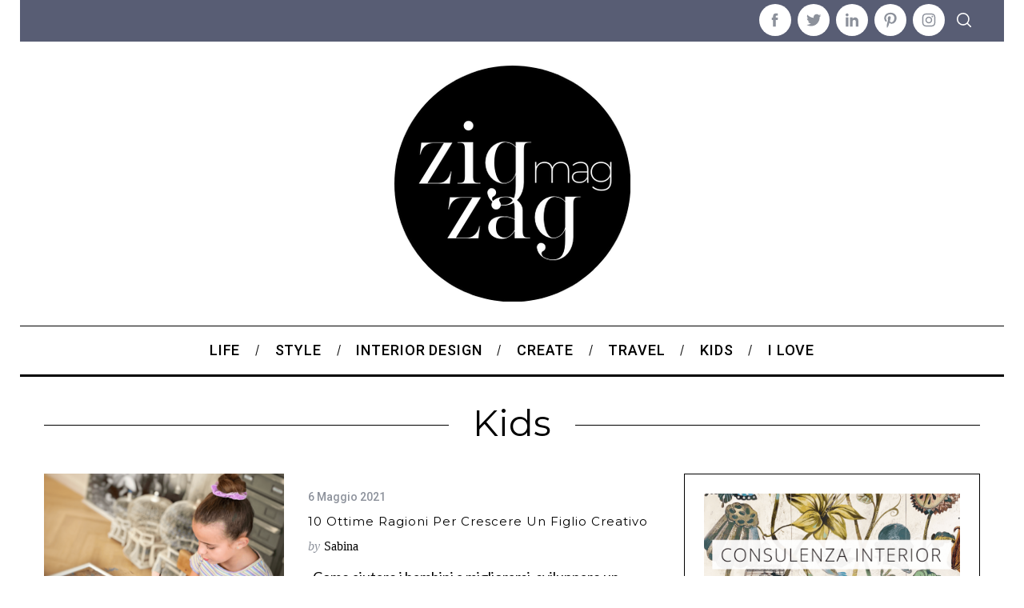

--- FILE ---
content_type: text/html; charset=UTF-8
request_url: https://zigzagmag.it/category/kids/
body_size: 22276
content:
<!doctype html>
<html lang="it-IT">
<head>
    <meta charset="UTF-8">
    <meta name="viewport" content="width=device-width, minimum-scale=1">
    <meta name="theme-color" content="#000000">
    <link rel="profile" href="http://gmpg.org/xfn/11">
    <meta name='robots' content='index, follow, max-image-preview:large, max-snippet:-1, max-video-preview:-1' />
	<style>img:is([sizes="auto" i], [sizes^="auto," i]) { contain-intrinsic-size: 3000px 1500px }</style>
	
	<!-- This site is optimized with the Yoast SEO plugin v26.5 - https://yoast.com/wordpress/plugins/seo/ -->
	<title>Kids Archives - Zigzagmag</title>
	<link rel="canonical" href="https://zigzagmag.it/category/kids/" />
	<link rel="next" href="https://zigzagmag.it/category/kids/page/2/" />
	<meta property="og:locale" content="it_IT" />
	<meta property="og:type" content="article" />
	<meta property="og:title" content="Kids Archives - Zigzagmag" />
	<meta property="og:url" content="https://zigzagmag.it/category/kids/" />
	<meta property="og:site_name" content="Zigzagmag" />
	<script type="application/ld+json" class="yoast-schema-graph">{"@context":"https://schema.org","@graph":[{"@type":"CollectionPage","@id":"https://zigzagmag.it/category/kids/","url":"https://zigzagmag.it/category/kids/","name":"Kids Archives - Zigzagmag","isPartOf":{"@id":"https://zigzagmag.it/#website"},"primaryImageOfPage":{"@id":"https://zigzagmag.it/category/kids/#primaryimage"},"image":{"@id":"https://zigzagmag.it/category/kids/#primaryimage"},"thumbnailUrl":"https://zigzagmag.it/wp-content/uploads/2021/05/ottime-ragioni-per-crescere-un-figlio-creativo.png","breadcrumb":{"@id":"https://zigzagmag.it/category/kids/#breadcrumb"},"inLanguage":"it-IT"},{"@type":"ImageObject","inLanguage":"it-IT","@id":"https://zigzagmag.it/category/kids/#primaryimage","url":"https://zigzagmag.it/wp-content/uploads/2021/05/ottime-ragioni-per-crescere-un-figlio-creativo.png","contentUrl":"https://zigzagmag.it/wp-content/uploads/2021/05/ottime-ragioni-per-crescere-un-figlio-creativo.png","width":1380,"height":1200,"caption":"ottime ragioni per crescere un figlio creativo"},{"@type":"BreadcrumbList","@id":"https://zigzagmag.it/category/kids/#breadcrumb","itemListElement":[{"@type":"ListItem","position":1,"name":"Home","item":"https://zigzagmag.it/"},{"@type":"ListItem","position":2,"name":"Kids"}]},{"@type":"WebSite","@id":"https://zigzagmag.it/#website","url":"https://zigzagmag.it/","name":"Zigzagmag","description":"Live a creative Life","potentialAction":[{"@type":"SearchAction","target":{"@type":"EntryPoint","urlTemplate":"https://zigzagmag.it/?s={search_term_string}"},"query-input":{"@type":"PropertyValueSpecification","valueRequired":true,"valueName":"search_term_string"}}],"inLanguage":"it-IT"}]}</script>
	<!-- / Yoast SEO plugin. -->


<link rel='dns-prefetch' href='//translate.google.com' />
<link rel='dns-prefetch' href='//fonts.googleapis.com' />
<link rel='preconnect' href='https://fonts.gstatic.com' crossorigin />
<link rel="alternate" type="application/rss+xml" title="Zigzagmag &raquo; Feed" href="https://zigzagmag.it/feed/" />
<link rel="alternate" type="application/rss+xml" title="Zigzagmag &raquo; Feed dei commenti" href="https://zigzagmag.it/comments/feed/" />
<link rel="alternate" type="application/rss+xml" title="Zigzagmag &raquo; Kids Feed della categoria" href="https://zigzagmag.it/category/kids/feed/" />
<script type="text/javascript">
/* <![CDATA[ */
window._wpemojiSettings = {"baseUrl":"https:\/\/s.w.org\/images\/core\/emoji\/16.0.1\/72x72\/","ext":".png","svgUrl":"https:\/\/s.w.org\/images\/core\/emoji\/16.0.1\/svg\/","svgExt":".svg","source":{"concatemoji":"https:\/\/zigzagmag.it\/wp-includes\/js\/wp-emoji-release.min.js?ver=0a60dc0d0db0fad4d1e49fde469276f9"}};
/*! This file is auto-generated */
!function(s,n){var o,i,e;function c(e){try{var t={supportTests:e,timestamp:(new Date).valueOf()};sessionStorage.setItem(o,JSON.stringify(t))}catch(e){}}function p(e,t,n){e.clearRect(0,0,e.canvas.width,e.canvas.height),e.fillText(t,0,0);var t=new Uint32Array(e.getImageData(0,0,e.canvas.width,e.canvas.height).data),a=(e.clearRect(0,0,e.canvas.width,e.canvas.height),e.fillText(n,0,0),new Uint32Array(e.getImageData(0,0,e.canvas.width,e.canvas.height).data));return t.every(function(e,t){return e===a[t]})}function u(e,t){e.clearRect(0,0,e.canvas.width,e.canvas.height),e.fillText(t,0,0);for(var n=e.getImageData(16,16,1,1),a=0;a<n.data.length;a++)if(0!==n.data[a])return!1;return!0}function f(e,t,n,a){switch(t){case"flag":return n(e,"\ud83c\udff3\ufe0f\u200d\u26a7\ufe0f","\ud83c\udff3\ufe0f\u200b\u26a7\ufe0f")?!1:!n(e,"\ud83c\udde8\ud83c\uddf6","\ud83c\udde8\u200b\ud83c\uddf6")&&!n(e,"\ud83c\udff4\udb40\udc67\udb40\udc62\udb40\udc65\udb40\udc6e\udb40\udc67\udb40\udc7f","\ud83c\udff4\u200b\udb40\udc67\u200b\udb40\udc62\u200b\udb40\udc65\u200b\udb40\udc6e\u200b\udb40\udc67\u200b\udb40\udc7f");case"emoji":return!a(e,"\ud83e\udedf")}return!1}function g(e,t,n,a){var r="undefined"!=typeof WorkerGlobalScope&&self instanceof WorkerGlobalScope?new OffscreenCanvas(300,150):s.createElement("canvas"),o=r.getContext("2d",{willReadFrequently:!0}),i=(o.textBaseline="top",o.font="600 32px Arial",{});return e.forEach(function(e){i[e]=t(o,e,n,a)}),i}function t(e){var t=s.createElement("script");t.src=e,t.defer=!0,s.head.appendChild(t)}"undefined"!=typeof Promise&&(o="wpEmojiSettingsSupports",i=["flag","emoji"],n.supports={everything:!0,everythingExceptFlag:!0},e=new Promise(function(e){s.addEventListener("DOMContentLoaded",e,{once:!0})}),new Promise(function(t){var n=function(){try{var e=JSON.parse(sessionStorage.getItem(o));if("object"==typeof e&&"number"==typeof e.timestamp&&(new Date).valueOf()<e.timestamp+604800&&"object"==typeof e.supportTests)return e.supportTests}catch(e){}return null}();if(!n){if("undefined"!=typeof Worker&&"undefined"!=typeof OffscreenCanvas&&"undefined"!=typeof URL&&URL.createObjectURL&&"undefined"!=typeof Blob)try{var e="postMessage("+g.toString()+"("+[JSON.stringify(i),f.toString(),p.toString(),u.toString()].join(",")+"));",a=new Blob([e],{type:"text/javascript"}),r=new Worker(URL.createObjectURL(a),{name:"wpTestEmojiSupports"});return void(r.onmessage=function(e){c(n=e.data),r.terminate(),t(n)})}catch(e){}c(n=g(i,f,p,u))}t(n)}).then(function(e){for(var t in e)n.supports[t]=e[t],n.supports.everything=n.supports.everything&&n.supports[t],"flag"!==t&&(n.supports.everythingExceptFlag=n.supports.everythingExceptFlag&&n.supports[t]);n.supports.everythingExceptFlag=n.supports.everythingExceptFlag&&!n.supports.flag,n.DOMReady=!1,n.readyCallback=function(){n.DOMReady=!0}}).then(function(){return e}).then(function(){var e;n.supports.everything||(n.readyCallback(),(e=n.source||{}).concatemoji?t(e.concatemoji):e.wpemoji&&e.twemoji&&(t(e.twemoji),t(e.wpemoji)))}))}((window,document),window._wpemojiSettings);
/* ]]> */
</script>
<style id='wp-emoji-styles-inline-css' type='text/css'>

	img.wp-smiley, img.emoji {
		display: inline !important;
		border: none !important;
		box-shadow: none !important;
		height: 1em !important;
		width: 1em !important;
		margin: 0 0.07em !important;
		vertical-align: -0.1em !important;
		background: none !important;
		padding: 0 !important;
	}
</style>
<link rel='stylesheet' id='wp-block-library-css' href='https://zigzagmag.it/wp-includes/css/dist/block-library/style.min.css?ver=0a60dc0d0db0fad4d1e49fde469276f9' type='text/css' media='all' />
<style id='classic-theme-styles-inline-css' type='text/css'>
/*! This file is auto-generated */
.wp-block-button__link{color:#fff;background-color:#32373c;border-radius:9999px;box-shadow:none;text-decoration:none;padding:calc(.667em + 2px) calc(1.333em + 2px);font-size:1.125em}.wp-block-file__button{background:#32373c;color:#fff;text-decoration:none}
</style>
<style id='global-styles-inline-css' type='text/css'>
:root{--wp--preset--aspect-ratio--square: 1;--wp--preset--aspect-ratio--4-3: 4/3;--wp--preset--aspect-ratio--3-4: 3/4;--wp--preset--aspect-ratio--3-2: 3/2;--wp--preset--aspect-ratio--2-3: 2/3;--wp--preset--aspect-ratio--16-9: 16/9;--wp--preset--aspect-ratio--9-16: 9/16;--wp--preset--color--black: #000000;--wp--preset--color--cyan-bluish-gray: #abb8c3;--wp--preset--color--white: #ffffff;--wp--preset--color--pale-pink: #f78da7;--wp--preset--color--vivid-red: #cf2e2e;--wp--preset--color--luminous-vivid-orange: #ff6900;--wp--preset--color--luminous-vivid-amber: #fcb900;--wp--preset--color--light-green-cyan: #7bdcb5;--wp--preset--color--vivid-green-cyan: #00d084;--wp--preset--color--pale-cyan-blue: #8ed1fc;--wp--preset--color--vivid-cyan-blue: #0693e3;--wp--preset--color--vivid-purple: #9b51e0;--wp--preset--gradient--vivid-cyan-blue-to-vivid-purple: linear-gradient(135deg,rgba(6,147,227,1) 0%,rgb(155,81,224) 100%);--wp--preset--gradient--light-green-cyan-to-vivid-green-cyan: linear-gradient(135deg,rgb(122,220,180) 0%,rgb(0,208,130) 100%);--wp--preset--gradient--luminous-vivid-amber-to-luminous-vivid-orange: linear-gradient(135deg,rgba(252,185,0,1) 0%,rgba(255,105,0,1) 100%);--wp--preset--gradient--luminous-vivid-orange-to-vivid-red: linear-gradient(135deg,rgba(255,105,0,1) 0%,rgb(207,46,46) 100%);--wp--preset--gradient--very-light-gray-to-cyan-bluish-gray: linear-gradient(135deg,rgb(238,238,238) 0%,rgb(169,184,195) 100%);--wp--preset--gradient--cool-to-warm-spectrum: linear-gradient(135deg,rgb(74,234,220) 0%,rgb(151,120,209) 20%,rgb(207,42,186) 40%,rgb(238,44,130) 60%,rgb(251,105,98) 80%,rgb(254,248,76) 100%);--wp--preset--gradient--blush-light-purple: linear-gradient(135deg,rgb(255,206,236) 0%,rgb(152,150,240) 100%);--wp--preset--gradient--blush-bordeaux: linear-gradient(135deg,rgb(254,205,165) 0%,rgb(254,45,45) 50%,rgb(107,0,62) 100%);--wp--preset--gradient--luminous-dusk: linear-gradient(135deg,rgb(255,203,112) 0%,rgb(199,81,192) 50%,rgb(65,88,208) 100%);--wp--preset--gradient--pale-ocean: linear-gradient(135deg,rgb(255,245,203) 0%,rgb(182,227,212) 50%,rgb(51,167,181) 100%);--wp--preset--gradient--electric-grass: linear-gradient(135deg,rgb(202,248,128) 0%,rgb(113,206,126) 100%);--wp--preset--gradient--midnight: linear-gradient(135deg,rgb(2,3,129) 0%,rgb(40,116,252) 100%);--wp--preset--font-size--small: 13px;--wp--preset--font-size--medium: 20px;--wp--preset--font-size--large: 36px;--wp--preset--font-size--x-large: 42px;--wp--preset--spacing--20: 0.44rem;--wp--preset--spacing--30: 0.67rem;--wp--preset--spacing--40: 1rem;--wp--preset--spacing--50: 1.5rem;--wp--preset--spacing--60: 2.25rem;--wp--preset--spacing--70: 3.38rem;--wp--preset--spacing--80: 5.06rem;--wp--preset--shadow--natural: 6px 6px 9px rgba(0, 0, 0, 0.2);--wp--preset--shadow--deep: 12px 12px 50px rgba(0, 0, 0, 0.4);--wp--preset--shadow--sharp: 6px 6px 0px rgba(0, 0, 0, 0.2);--wp--preset--shadow--outlined: 6px 6px 0px -3px rgba(255, 255, 255, 1), 6px 6px rgba(0, 0, 0, 1);--wp--preset--shadow--crisp: 6px 6px 0px rgba(0, 0, 0, 1);}:where(.is-layout-flex){gap: 0.5em;}:where(.is-layout-grid){gap: 0.5em;}body .is-layout-flex{display: flex;}.is-layout-flex{flex-wrap: wrap;align-items: center;}.is-layout-flex > :is(*, div){margin: 0;}body .is-layout-grid{display: grid;}.is-layout-grid > :is(*, div){margin: 0;}:where(.wp-block-columns.is-layout-flex){gap: 2em;}:where(.wp-block-columns.is-layout-grid){gap: 2em;}:where(.wp-block-post-template.is-layout-flex){gap: 1.25em;}:where(.wp-block-post-template.is-layout-grid){gap: 1.25em;}.has-black-color{color: var(--wp--preset--color--black) !important;}.has-cyan-bluish-gray-color{color: var(--wp--preset--color--cyan-bluish-gray) !important;}.has-white-color{color: var(--wp--preset--color--white) !important;}.has-pale-pink-color{color: var(--wp--preset--color--pale-pink) !important;}.has-vivid-red-color{color: var(--wp--preset--color--vivid-red) !important;}.has-luminous-vivid-orange-color{color: var(--wp--preset--color--luminous-vivid-orange) !important;}.has-luminous-vivid-amber-color{color: var(--wp--preset--color--luminous-vivid-amber) !important;}.has-light-green-cyan-color{color: var(--wp--preset--color--light-green-cyan) !important;}.has-vivid-green-cyan-color{color: var(--wp--preset--color--vivid-green-cyan) !important;}.has-pale-cyan-blue-color{color: var(--wp--preset--color--pale-cyan-blue) !important;}.has-vivid-cyan-blue-color{color: var(--wp--preset--color--vivid-cyan-blue) !important;}.has-vivid-purple-color{color: var(--wp--preset--color--vivid-purple) !important;}.has-black-background-color{background-color: var(--wp--preset--color--black) !important;}.has-cyan-bluish-gray-background-color{background-color: var(--wp--preset--color--cyan-bluish-gray) !important;}.has-white-background-color{background-color: var(--wp--preset--color--white) !important;}.has-pale-pink-background-color{background-color: var(--wp--preset--color--pale-pink) !important;}.has-vivid-red-background-color{background-color: var(--wp--preset--color--vivid-red) !important;}.has-luminous-vivid-orange-background-color{background-color: var(--wp--preset--color--luminous-vivid-orange) !important;}.has-luminous-vivid-amber-background-color{background-color: var(--wp--preset--color--luminous-vivid-amber) !important;}.has-light-green-cyan-background-color{background-color: var(--wp--preset--color--light-green-cyan) !important;}.has-vivid-green-cyan-background-color{background-color: var(--wp--preset--color--vivid-green-cyan) !important;}.has-pale-cyan-blue-background-color{background-color: var(--wp--preset--color--pale-cyan-blue) !important;}.has-vivid-cyan-blue-background-color{background-color: var(--wp--preset--color--vivid-cyan-blue) !important;}.has-vivid-purple-background-color{background-color: var(--wp--preset--color--vivid-purple) !important;}.has-black-border-color{border-color: var(--wp--preset--color--black) !important;}.has-cyan-bluish-gray-border-color{border-color: var(--wp--preset--color--cyan-bluish-gray) !important;}.has-white-border-color{border-color: var(--wp--preset--color--white) !important;}.has-pale-pink-border-color{border-color: var(--wp--preset--color--pale-pink) !important;}.has-vivid-red-border-color{border-color: var(--wp--preset--color--vivid-red) !important;}.has-luminous-vivid-orange-border-color{border-color: var(--wp--preset--color--luminous-vivid-orange) !important;}.has-luminous-vivid-amber-border-color{border-color: var(--wp--preset--color--luminous-vivid-amber) !important;}.has-light-green-cyan-border-color{border-color: var(--wp--preset--color--light-green-cyan) !important;}.has-vivid-green-cyan-border-color{border-color: var(--wp--preset--color--vivid-green-cyan) !important;}.has-pale-cyan-blue-border-color{border-color: var(--wp--preset--color--pale-cyan-blue) !important;}.has-vivid-cyan-blue-border-color{border-color: var(--wp--preset--color--vivid-cyan-blue) !important;}.has-vivid-purple-border-color{border-color: var(--wp--preset--color--vivid-purple) !important;}.has-vivid-cyan-blue-to-vivid-purple-gradient-background{background: var(--wp--preset--gradient--vivid-cyan-blue-to-vivid-purple) !important;}.has-light-green-cyan-to-vivid-green-cyan-gradient-background{background: var(--wp--preset--gradient--light-green-cyan-to-vivid-green-cyan) !important;}.has-luminous-vivid-amber-to-luminous-vivid-orange-gradient-background{background: var(--wp--preset--gradient--luminous-vivid-amber-to-luminous-vivid-orange) !important;}.has-luminous-vivid-orange-to-vivid-red-gradient-background{background: var(--wp--preset--gradient--luminous-vivid-orange-to-vivid-red) !important;}.has-very-light-gray-to-cyan-bluish-gray-gradient-background{background: var(--wp--preset--gradient--very-light-gray-to-cyan-bluish-gray) !important;}.has-cool-to-warm-spectrum-gradient-background{background: var(--wp--preset--gradient--cool-to-warm-spectrum) !important;}.has-blush-light-purple-gradient-background{background: var(--wp--preset--gradient--blush-light-purple) !important;}.has-blush-bordeaux-gradient-background{background: var(--wp--preset--gradient--blush-bordeaux) !important;}.has-luminous-dusk-gradient-background{background: var(--wp--preset--gradient--luminous-dusk) !important;}.has-pale-ocean-gradient-background{background: var(--wp--preset--gradient--pale-ocean) !important;}.has-electric-grass-gradient-background{background: var(--wp--preset--gradient--electric-grass) !important;}.has-midnight-gradient-background{background: var(--wp--preset--gradient--midnight) !important;}.has-small-font-size{font-size: var(--wp--preset--font-size--small) !important;}.has-medium-font-size{font-size: var(--wp--preset--font-size--medium) !important;}.has-large-font-size{font-size: var(--wp--preset--font-size--large) !important;}.has-x-large-font-size{font-size: var(--wp--preset--font-size--x-large) !important;}
:where(.wp-block-post-template.is-layout-flex){gap: 1.25em;}:where(.wp-block-post-template.is-layout-grid){gap: 1.25em;}
:where(.wp-block-columns.is-layout-flex){gap: 2em;}:where(.wp-block-columns.is-layout-grid){gap: 2em;}
:root :where(.wp-block-pullquote){font-size: 1.5em;line-height: 1.6;}
</style>
<link rel='stylesheet' id='google-language-translator-css' href='https://zigzagmag.it/wp-content/plugins/google-language-translator/css/style.css?ver=6.0.20' type='text/css' media='' />
<link rel='stylesheet' id='sc-frontend-style-css' href='https://zigzagmag.it/wp-content/plugins/shortcodes-indep/css/frontend-style.css?ver=0a60dc0d0db0fad4d1e49fde469276f9' type='text/css' media='all' />
<link rel='stylesheet' id='parent-style-css' href='https://zigzagmag.it/wp-content/themes/simplemag/style.css?ver=0a60dc0d0db0fad4d1e49fde469276f9' type='text/css' media='all' />
<link rel='stylesheet' id='main-style-css' href='https://zigzagmag.it/wp-content/themes/simplemag-child/style.css?ver=0a60dc0d0db0fad4d1e49fde469276f9' type='text/css' media='all' />
<link rel='stylesheet' id='animate-css' href='https://zigzagmag.it/wp-content/plugins/enjoy-instagram-instagram-responsive-images-gallery-and-carousel/assets/css/animate.min.css?ver=6.2.2' type='text/css' media='all' />
<link rel='stylesheet' id='ei-carousel-css' href='https://zigzagmag.it/wp-content/plugins/enjoy-instagram-instagram-responsive-images-gallery-and-carousel/assets/css/swiper-bundle.min.css?ver=6.2.2' type='text/css' media='all' />
<link rel='stylesheet' id='ei-carousel-theme-css' href='https://zigzagmag.it/wp-content/plugins/enjoy-instagram-instagram-responsive-images-gallery-and-carousel/assets/css/carousel-theme.css?ver=6.2.2' type='text/css' media='all' />
<link rel='stylesheet' id='ei-polaroid-carousel-theme-css' href='https://zigzagmag.it/wp-content/plugins/enjoy-instagram-instagram-responsive-images-gallery-and-carousel/assets/css/polaroid_carousel.css?ver=6.2.2' type='text/css' media='all' />
<link rel='stylesheet' id='ei-showcase-carousel-theme-css' href='https://zigzagmag.it/wp-content/plugins/enjoy-instagram-instagram-responsive-images-gallery-and-carousel/assets/css/showcase_carousel.css?ver=6.2.2' type='text/css' media='all' />
<link rel='stylesheet' id='fancybox_css-css' href='https://zigzagmag.it/wp-content/plugins/enjoy-instagram-instagram-responsive-images-gallery-and-carousel/assets/css/jquery.fancybox.min.css?ver=6.2.2' type='text/css' media='all' />
<link rel='stylesheet' id='grid_fallback-css' href='https://zigzagmag.it/wp-content/plugins/enjoy-instagram-instagram-responsive-images-gallery-and-carousel/assets/css/grid_fallback.min.css?ver=6.2.2' type='text/css' media='all' />
<link rel='stylesheet' id='grid_style-css' href='https://zigzagmag.it/wp-content/plugins/enjoy-instagram-instagram-responsive-images-gallery-and-carousel/assets/css/grid_style.min.css?ver=6.2.2' type='text/css' media='all' />
<link rel='stylesheet' id='enjoy_instagramm_css-css' href='https://zigzagmag.it/wp-content/plugins/enjoy-instagram-instagram-responsive-images-gallery-and-carousel/assets/css/enjoy-instagram.css?ver=6.2.2' type='text/css' media='all' />
<link rel="preload" as="style" href="https://fonts.googleapis.com/css?family=Roboto:500%7CMontserrat%7CLato:400&#038;subset=latin&#038;display=swap&#038;ver=1753780925" /><link rel="stylesheet" href="https://fonts.googleapis.com/css?family=Roboto:500%7CMontserrat%7CLato:400&#038;subset=latin&#038;display=swap&#038;ver=1753780925" media="print" onload="this.media='all'"><noscript><link rel="stylesheet" href="https://fonts.googleapis.com/css?family=Roboto:500%7CMontserrat%7CLato:400&#038;subset=latin&#038;display=swap&#038;ver=1753780925" /></noscript><style id='simplemag-inline-css-inline-css' type='text/css'>
:root { --site-background: #fff; --site-color: #444; --hp-sections-space: 100px; } .site-header .site-branding { max-width: 295px; } .main-menu .sub-links .active-link, .main-menu .mega-menu-item:hover .item-title a, .main-menu > ul > .sub-menu-columns > .sub-menu > .sub-links > li > a { color: #8c919b; } .main-menu .sub-menu-two-columns > .sub-menu > .sub-links li a:after { background-color: #8c919b; } .main-menu .posts-loading:after { border-top-color: #8c919b; border-bottom-color: #8c919b; } .main-menu > ul > .link-arrow > a > span:after { border-color: transparent transparent #000000; } .main-menu > ul > li > .sub-menu { border-top-color: #000000; } .sidebar .widget { border-bottom-color: #000; } .footer-sidebar .widget_rss li:after, .footer-sidebar .widget_pages li:after, .footer-sidebar .widget_nav_menu li:after, .footer-sidebar .widget_categories ul li:after, .footer-sidebar .widget_recent_entries li:after, .footer-sidebar .widget_recent_comments li:after, .widget_nav_menu li:not(:last-of-type):after { background-color: #585b61; } .entry-title, .section-title { text-transform: capitalize; } @media only screen and (min-width: 960px) { .gallery-carousel__image img { height: 580px; } } .global-sliders .entry-title, .full-width-image .title, .full-width-video .title {font-size: 18px;} @media screen and (min-width: 300px) { .global-sliders .entry-title, .full-width-image .title, .full-width-video .title { font-size: calc(18px + (20 - 18) * ((100vw - 300px) / (1600 - 300))); } } @media screen and (min-width: 1600px) { .global-sliders .entry-title, .full-width-image .title, .full-width-video .title {font-size: 20px;} }.section-title .title {font-size: 22px;} @media screen and (min-width: 300px) { .section-title .title { font-size: calc(22px + (28 - 22) * ((100vw - 300px) / (1600 - 300))); } } @media screen and (min-width: 1600px) { .section-title .title {font-size: 28px;} }.page-title .entry-title {font-size: 24px;} @media screen and (min-width: 300px) { .page-title .entry-title { font-size: calc(24px + (52 - 24) * ((100vw - 300px) / (1600 - 300))); } } @media screen and (min-width: 1600px) { .page-title .entry-title {font-size: 52px;} }.entries .entry-title {font-size: 18px;} @media screen and (min-width: 300px) { .entries .entry-title { font-size: calc(18px + (24 - 18) * ((100vw - 300px) / (1600 - 300))); } } @media screen and (min-width: 1600px) { .entries .entry-title {font-size: 24px;} }/* Custom CSS */.social-box {margin-top: 100px!important; border-top: none!important;} #text-6.widget h3 { background: url("https://zigzagmag.it/wp-content/themes/simplemag-child/images/instame-section.gif") no-repeat 0 50%; color: transparent!important; } div#glt_widget-2 { border: 1px solid #000; padding: 20px; font-size: 10px; border-bottom: 1px solid #000 !important; } div#glt_widget-2 h3 { font-size: 12px;} /** social **/ a.addthis_button_tweet.at300b, a.atc_s.addthis_button_compact, span.at_PinItButton, a.addthis_counter.addthis_pill_style.addthis_nonzero, a.addthis_button_expanded { display: none!important; } .share-post { top: 150px !important; } /** FEATURED IMAGES **/ @media only screen and (min-width: 751px) { .category-posts .entry-image, .entries .hentry .entry-image img {height:261px;} } .grid-layout .entry-image, .format-posts .entry-image, .related-posts .entry-image, .category-posts .entry-image, .featured-posts .entry-image, .latest-reviews .entry-image { height:261px; } /** MAY ALSO LIKE **/ @media only screen and (min-width: 751px){ .column-1 .related-posts .entry-image {height:183px;} } @media only screen and (min-width: 751px) { .related-posts { border-bottom: 1px solid #000;} } @media only screen and (max-width: 320px) { .social-box {margin-top: 30%!important;} } .share-post{ top:0 !important;}
</style>
<script type="text/javascript" src="https://zigzagmag.it/wp-includes/js/jquery/jquery.min.js?ver=3.7.1" id="jquery-core-js"></script>
<script type="text/javascript" src="https://zigzagmag.it/wp-includes/js/jquery/jquery-migrate.min.js?ver=3.4.1" id="jquery-migrate-js"></script>
<script type="text/javascript" src="https://zigzagmag.it/wp-content/plugins/enjoy-instagram-instagram-responsive-images-gallery-and-carousel/assets/js/swiper-bundle.min.js?ver=6.2.2" id="ei-carousel-js"></script>
<script type="text/javascript" src="https://zigzagmag.it/wp-content/plugins/enjoy-instagram-instagram-responsive-images-gallery-and-carousel/assets/js/jquery.fancybox.min.js?ver=6.2.2" id="fancybox-js"></script>
<script type="text/javascript" src="https://zigzagmag.it/wp-content/plugins/enjoy-instagram-instagram-responsive-images-gallery-and-carousel/assets/js/modernizr.custom.26633.min.js?ver=6.2.2" id="modernizr.custom.26633-js"></script>
<script type="text/javascript" id="gridrotator-js-extra">
/* <![CDATA[ */
var GridRotator = {"assetsUrl":"https:\/\/zigzagmag.it\/wp-content\/plugins\/enjoy-instagram-instagram-responsive-images-gallery-and-carousel\/assets"};
/* ]]> */
</script>
<script type="text/javascript" src="https://zigzagmag.it/wp-content/plugins/enjoy-instagram-instagram-responsive-images-gallery-and-carousel/assets/js/jquery.gridrotator.min.js?ver=6.2.2" id="gridrotator-js"></script>
<script type="text/javascript" src="https://zigzagmag.it/wp-content/plugins/enjoy-instagram-instagram-responsive-images-gallery-and-carousel/assets/js/ios-orientationchange-fix.min.js?ver=6.2.2" id="orientationchange-js"></script>
<script type="text/javascript" src="https://zigzagmag.it/wp-content/plugins/enjoy-instagram-instagram-responsive-images-gallery-and-carousel/assets/js/modernizr.min.js?ver=6.2.2" id="modernizer-js"></script>
<script type="text/javascript" src="https://zigzagmag.it/wp-content/plugins/enjoy-instagram-instagram-responsive-images-gallery-and-carousel/assets/js/classie.min.js?ver=6.2.2" id="classie-js"></script>
<link rel="https://api.w.org/" href="https://zigzagmag.it/wp-json/" /><link rel="alternate" title="JSON" type="application/json" href="https://zigzagmag.it/wp-json/wp/v2/categories/2203" /><link rel="EditURI" type="application/rsd+xml" title="RSD" href="https://zigzagmag.it/xmlrpc.php?rsd" />

<meta name="generator" content="Redux 4.5.9" /><style>#google_language_translator a{display:none!important;}div.skiptranslate.goog-te-gadget{display:inline!important;}.goog-te-gadget{color:transparent!important;}.goog-te-gadget{font-size:0px!important;}.goog-branding{display:none;}.goog-tooltip{display: none!important;}.goog-tooltip:hover{display: none!important;}.goog-text-highlight{background-color:transparent!important;border:none!important;box-shadow:none!important;}div.skiptranslate{display:none!important;}body{top:0px!important;}#goog-gt-{display:none!important;}font font{background-color:transparent!important;box-shadow:none!important;position:initial!important;}</style><script type='text/javascript' data-cfasync='false'>var _mmunch = {'front': false, 'page': false, 'post': false, 'category': false, 'author': false, 'search': false, 'attachment': false, 'tag': false};_mmunch['category'] = true; _mmunch['categoryData'] = {"term_id":2203,"name":"Kids","slug":"kids","term_group":0,"term_taxonomy_id":2209,"taxonomy":"category","description":"","parent":0,"count":478,"filter":"raw","cat_ID":2203,"category_count":478,"category_description":"","cat_name":"Kids","category_nicename":"kids","category_parent":0};</script><script data-cfasync="false" src="//a.mailmunch.co/app/v1/site.js" id="mailmunch-script" data-plugin="mc_mm" data-mailmunch-site-id="146887" async></script><style type="text/css" id="simple-css-output">body { color: #000;}/** FONTS **/.entry-content h1 {font-size:24px!important;}h2.entry-title {font-size:15px!important; letter-spacing:1px;}h2.title {font-size: 28px!important;}.entry-content h2, h2.p1 {font-size: 22px;}.entry-content h3 {font-size:18px!important;}.entry-content h4 {font-size:16px!important;}.entry-content h5 {font-size:14px!important;}.entry-content h6 {font-size:12px!important;}p.product {text-align:center;}.product a {color: #000;font-family: Montserrat; font-size:10px; text-transform:uppercase; text-decoration:none;}.product a:hover {color:#808080;}p.brand {margin-top: -21px;}.brand {color: #808080;font-family: Montserrat; font-size:10px; text-transform:uppercase; text-align:center;}.MuseoSans-500 { font-family: MuseoSans-500; font-weight: normal; font-style: normal;}/* top NEWSLETTER form */.top-strip {height: 52px;}.floatleft {float:left; margin-left:5px;}.floatright {float: right;}.signzzm {padding: 10px 0; font-family: Roboto, Helvetica, arial, 'sans serif'; font-size:10px; letter-spacing:2px; color:#fff;}input[type="email"] {width: 165px; height: 20px; margin-top: 4%; color: #ccc; font: normal 300 9px Roboto, Helvetica, sans-serif; letter-spacing: 1.5px; text-align: center; text-transform:uppercase;}input#mc-embedded-subscribe {display: none;}/* .top newsletter form *//* TOP STRIP */.top-strip .social li a { color: #8c919b; background-color: #fff; -webkit-border-radius: 50px; -moz-border-radius: 50px; border-radius: 50px; line-height: 35px; margin: 4px 4px!important; }.top-strip .wrapper { padding:0;}#searchform button { background: #585D75;}/* regular global slider */.global-sliders .slider-nav-arrow { margin: 0; height: 60px; line-height: 59px; border: 1px solid #fff;}.global-sliders .prev-arrow { left: 5%;}.global-sliders .next-arrow { right: 5%; }.global-sliders:hover .slick-dots { opacity: 0;}/* love it */.home .entry-content h2 {font-size: 28px!important;}a.sc-button.bg-white.color-black { border: 1px solid; margin-top: 5px!important;}.sc-title .title {font-size:35px!important;}.sc-title .sub-title {color: #000; text-transform: none;}.sc-button {font-size: 10px;}.gallery-caption { margin-left: 0; font-size: 11px; text-transform: uppercase; font-family: 'Roboto';}.widget_tag_cloud a { display: inline-block; line-height: 120%; padding: 5px 10px; margin-bottom: 3px; text-decoration: none; border-width: 1px; border-style: solid; font-size: 100% !important;}.page-content p, .page-content li, .page .page-content hr, .entry-content p, .entry-content li, .entry-content hr { margin-bottom: 18px;}.full-width-sidebar, .full-width-sidebar a { color: var(--footer_text);}.full-width-sidebar { background-color: var(--footer_color);}.footer-sidebar { color: #000; background-color: #f8f8f8;}</style>		<script type="text/javascript">
			//Grid displaying after loading of images
			function display_grid() {
				jQuery('[id^="ei-grid-loading-"]').hide();
				jQuery('[id^="ei-grid-list-"]').show();
			}

			window.onload = display_grid;

			jQuery(function () {
				jQuery(document).on('click', '.fancybox-caption__body', function () {
					jQuery(this).toggleClass('full-caption')
				})
			});
		</script>
		<!-- Tracking code easily added by NK Google Analytics -->
<!-- Global site tag (gtag.js) - Google Analytics --><script async src="https://www.googletagmanager.com/gtag/js?id=UA-45256468-1"></script><script>  window.dataLayer = window.dataLayer || [];  function gtag(){dataLayer.push(arguments);}  gtag('js', new Date());  gtag('config', 'UA-45256468-1');</script><style id="ti_option-dynamic-css" title="dynamic-css" class="redux-options-output">:root{--font_titles-font-family:Montserrat;--font_titles-subsets:latin;--titles_size-font-size:28px;--silder_titles_size-font-size:20px;--post_item_titles_size-font-size:24px;--single_font_size-font-size:52px;--font_text-font-family:Lato;--font_text-font-weight:400;--entry_content_font-font-size:18px;--entry_content_font-line-height:28px;--main_site_color:#cecece;--secondary_site_color:#000000;--header_site_color:#ffffff;--site_top_strip_links-regular:#ffffff;--site_top_strip_links-hover:#cecece;--slider_tint:#ffffff;--slider_tint_strength:0.1;--slider_tint_strength_hover:0.7;--footer_color:#242628;--footer_titles:#8c919b;--footer_text:#8c919b;--footer_links-regular:#8c919b;--footer_links-hover:#000000;}.menu, .entry-meta, .see-more, .read-more, .read-more-link, .nav-title, .related-posts-tabs li a, #submit, .copyright{font-family:Roboto;font-weight:500;font-style:normal;}.secondary-menu > ul > li{font-size:12px;}.main-menu > ul > li{font-size:18px;}body{background-color:#ffffff;}.top-strip, .secondary-menu .sub-menu, .top-strip .search-form input[type="text"], .top-strip .social li ul{background-color:#585d74;}.top-strip .social li a{color:#8c919b;}.main-menu{background-color:#ffffff;}.main-menu > ul > li{color:#000000;}.main-menu > ul > li:hover{color:#707070;}.main-menu > ul > li > a:before{background-color:transparent;}.main-menu{border-top:1px solid #000;}.main-menu{border-bottom:3px solid #000;}.main-menu .sub-menu{background-color:#f4f4f4;}.main-menu .sub-menu li, .mega-menu-posts .item-title{color:#000000;}.main-menu .sub-menu li:hover, .mega-menu-posts .item-title:hover{color:#8c919b;}.sidebar{border-top:1px solid #000;border-bottom:1px solid #000;border-left:1px solid #000;border-right:1px solid #000;}.slide-dock{background-color:#ffffff;}.slide-dock__title, .slide-dock p{color:#000000;}.slide-dock .entry-meta a, .slide-dock .entry-title{color:#000000;}.footer-border-top, .footer-sidebar .widget-area:before, .footer-sidebar .widget{border-top:1px dotted #585b61;border-bottom:1px dotted #585b61;border-left:1px dotted #585b61;border-right:1px dotted #585b61;}.full-width-sidebar{background-color:#f8f8f8;}.full-width-sidebar, .full-width-sidebar a{color:#000;}.copyright{background-color:#585d74;}.copyright, .copyright a{color:#ffffff;}.copyright{border-top:0px dotted #585b61;}</style></head>

<body class="archive category category-kids category-2203 wp-embed-responsive wp-theme-simplemag wp-child-theme-simplemag-child simplemag-5-5 simplemag-child-theme ltr main-menu-fixed layout-boxed">

    <section class="no-print top-strip">

        
        <div class="wrapper">

            <div id="mobile-menu-reveal" class="icon-button mobile-menu-reveal"><i class="hamburger-icon"></i></div>

            
            
            
                <div class="right-side">

                    <ul class="social">
		<li><a href="#" class="social-share-link"><svg class="sm-svg-icon icon-share" width="22" height="22" aria-hidden="true" role="img" focusable="false" xmlns="http://www.w3.org/2000/svg" viewBox="0 0 1792 1792"><path d="M1792 640q0 26-19 45l-512 512q-19 19-45 19t-45-19-19-45V896H928q-98 0-175.5 6t-154 21.5-133 42.5-105.5 69.5-80 101-48.5 138.5-17.5 181q0 55 5 123 0 6 2.5 23.5t2.5 26.5q0 15-8.5 25t-23.5 10q-16 0-28-17-7-9-13-22t-13.5-30-10.5-24Q0 1286 0 1120q0-199 53-333 162-403 875-403h224V128q0-26 19-45t45-19 45 19l512 512q19 19 19 45z"></path></svg></a>
			<ul><li><a href="http://www.facebook.com/zigzagmom" class="link-facebook" target="_blank"><svg class="sm-svg-icon icon-facebook" width="22" height="22" aria-hidden="true" role="img" focusable="false" viewBox="0 0 24 24" version="1.1" xmlns="http://www.w3.org/2000/svg" xmlns:xlink="http://www.w3.org/1999/xlink"><path d="M15.717 8.828h-2.848V6.96c0-.701.465-.865.792-.865h2.01V3.011L12.903 3C9.83 3 9.131 5.3 9.131 6.773v2.055H7.353v3.179h1.778V21h3.738v-8.993h2.522l.326-3.179z"/></svg></a></li><li><a href="https://twitter.com/zigzagmom2" class="link-twitter" target="_blank"><svg class="sm-svg-icon icon-twitter" width="22" height="22" aria-hidden="true" role="img" focusable="false" viewBox="0 0 24 24" version="1.1" xmlns="http://www.w3.org/2000/svg" xmlns:xlink="http://www.w3.org/1999/xlink"><path d="M22.23,5.924c-0.736,0.326-1.527,0.547-2.357,0.646c0.847-0.508,1.498-1.312,1.804-2.27 c-0.793,0.47-1.671,0.812-2.606,0.996C18.324,4.498,17.257,4,16.077,4c-2.266,0-4.103,1.837-4.103,4.103 c0,0.322,0.036,0.635,0.106,0.935C8.67,8.867,5.647,7.234,3.623,4.751C3.27,5.357,3.067,6.062,3.067,6.814 c0,1.424,0.724,2.679,1.825,3.415c-0.673-0.021-1.305-0.206-1.859-0.513c0,0.017,0,0.034,0,0.052c0,1.988,1.414,3.647,3.292,4.023 c-0.344,0.094-0.707,0.144-1.081,0.144c-0.264,0-0.521-0.026-0.772-0.074c0.522,1.63,2.038,2.816,3.833,2.85 c-1.404,1.1-3.174,1.756-5.096,1.756c-0.331,0-0.658-0.019-0.979-0.057c1.816,1.164,3.973,1.843,6.29,1.843 c7.547,0,11.675-6.252,11.675-11.675c0-0.178-0.004-0.355-0.012-0.531C20.985,7.47,21.68,6.747,22.23,5.924z"></path></svg></a></li><li><a href="https://www.linkedin.com/in/sabina-maffei-plozner-12054834/" class="link-linkedin" target="_blank"><svg class="sm-svg-icon icon-linkedin" width="22" height="22" aria-hidden="true" role="img" focusable="false" viewBox="0 0 24 24" version="1.1" xmlns="http://www.w3.org/2000/svg" xmlns:xlink="http://www.w3.org/1999/xlink"><path d="M7.003 21H3.585V8.465h3.418V21zM5.294 7.02c-1.1 0-1.994-.9-1.994-2.01C3.3 3.9 4.193 3 5.294 3s1.994.9 1.994 2.01c0 1.11-.892 2.01-1.994 2.01zM20.678 21h-3.419v-6.386c0-3.838-4.558-3.547-4.558 0V21H9.283V8.465H12.7v2.011c1.59-2.946 7.977-3.164 7.977 2.822V21z"></path></svg></a></li><li><a href="https://www.pinterest.it/sabinamaffeiplozner/" class="link-pinterest" target="_blank"><svg class="sm-svg-icon icon-pinterest" width="22" height="22" aria-hidden="true" role="img" focusable="false" viewBox="0 0 24 24" version="1.1" xmlns="http://www.w3.org/2000/svg" xmlns:xlink="http://www.w3.org/1999/xlink"><path d="M12.289,2C6.617,2,3.606,5.648,3.606,9.622c0,1.846,1.025,4.146,2.666,4.878c0.25,0.111,0.381,0.063,0.439-0.169 c0.044-0.175,0.267-1.029,0.365-1.428c0.032-0.128,0.017-0.237-0.091-0.362C6.445,11.911,6.01,10.75,6.01,9.668 c0-2.777,2.194-5.464,5.933-5.464c3.23,0,5.49,2.108,5.49,5.122c0,3.407-1.794,5.768-4.13,5.768c-1.291,0-2.257-1.021-1.948-2.277 c0.372-1.495,1.089-3.112,1.089-4.191c0-0.967-0.542-1.775-1.663-1.775c-1.319,0-2.379,1.309-2.379,3.059 c0,1.115,0.394,1.869,0.394,1.869s-1.302,5.279-1.54,6.261c-0.405,1.666,0.053,4.368,0.094,4.604 c0.021,0.126,0.167,0.169,0.25,0.063c0.129-0.165,1.699-2.419,2.142-4.051c0.158-0.59,0.817-2.995,0.817-2.995 c0.43,0.784,1.681,1.446,3.013,1.446c3.963,0,6.822-3.494,6.822-7.833C20.394,5.112,16.849,2,12.289,2"></path></svg></a></li><li><a href="https://www.instagram.com/sabinamaffeiplozner/?hl=en" class="link-instagram" target="_blank"><svg class="sm-svg-icon icon-instagram" width="22" height="22" aria-hidden="true" role="img" focusable="false" viewBox="0 0 24 24" version="1.1" xmlns="http://www.w3.org/2000/svg" xmlns:xlink="http://www.w3.org/1999/xlink"><path d="M12,4.622c2.403,0,2.688,0.009,3.637,0.052c0.877,0.04,1.354,0.187,1.671,0.31c0.42,0.163,0.72,0.358,1.035,0.673 c0.315,0.315,0.51,0.615,0.673,1.035c0.123,0.317,0.27,0.794,0.31,1.671c0.043,0.949,0.052,1.234,0.052,3.637 s-0.009,2.688-0.052,3.637c-0.04,0.877-0.187,1.354-0.31,1.671c-0.163,0.42-0.358,0.72-0.673,1.035 c-0.315,0.315-0.615,0.51-1.035,0.673c-0.317,0.123-0.794,0.27-1.671,0.31c-0.949,0.043-1.233,0.052-3.637,0.052 s-2.688-0.009-3.637-0.052c-0.877-0.04-1.354-0.187-1.671-0.31c-0.42-0.163-0.72-0.358-1.035-0.673 c-0.315-0.315-0.51-0.615-0.673-1.035c-0.123-0.317-0.27-0.794-0.31-1.671C4.631,14.688,4.622,14.403,4.622,12 s0.009-2.688,0.052-3.637c0.04-0.877,0.187-1.354,0.31-1.671c0.163-0.42,0.358-0.72,0.673-1.035 c0.315-0.315,0.615-0.51,1.035-0.673c0.317-0.123,0.794-0.27,1.671-0.31C9.312,4.631,9.597,4.622,12,4.622 M12,3 C9.556,3,9.249,3.01,8.289,3.054C7.331,3.098,6.677,3.25,6.105,3.472C5.513,3.702,5.011,4.01,4.511,4.511 c-0.5,0.5-0.808,1.002-1.038,1.594C3.25,6.677,3.098,7.331,3.054,8.289C3.01,9.249,3,9.556,3,12c0,2.444,0.01,2.751,0.054,3.711 c0.044,0.958,0.196,1.612,0.418,2.185c0.23,0.592,0.538,1.094,1.038,1.594c0.5,0.5,1.002,0.808,1.594,1.038 c0.572,0.222,1.227,0.375,2.185,0.418C9.249,20.99,9.556,21,12,21s2.751-0.01,3.711-0.054c0.958-0.044,1.612-0.196,2.185-0.418 c0.592-0.23,1.094-0.538,1.594-1.038c0.5-0.5,0.808-1.002,1.038-1.594c0.222-0.572,0.375-1.227,0.418-2.185 C20.99,14.751,21,14.444,21,12s-0.01-2.751-0.054-3.711c-0.044-0.958-0.196-1.612-0.418-2.185c-0.23-0.592-0.538-1.094-1.038-1.594 c-0.5-0.5-1.002-0.808-1.594-1.038c-0.572-0.222-1.227-0.375-2.185-0.418C14.751,3.01,14.444,3,12,3L12,3z M12,7.378 c-2.552,0-4.622,2.069-4.622,4.622S9.448,16.622,12,16.622s4.622-2.069,4.622-4.622S14.552,7.378,12,7.378z M12,15 c-1.657,0-3-1.343-3-3s1.343-3,3-3s3,1.343,3,3S13.657,15,12,15z M16.804,6.116c-0.596,0-1.08,0.484-1.08,1.08 s0.484,1.08,1.08,1.08c0.596,0,1.08-0.484,1.08-1.08S17.401,6.116,16.804,6.116z"></path></svg></a></li>		</ul>
		</li>
	</ul>
                    <div id="search-reveal" class="icon-button search-reveal"><svg class="sm-svg-icon icon-search" width="18" height="18" aria-hidden="true" role="img" xmlns="http://www.w3.org/2000/svg" viewBox="0 0 24 24"><path d="M0 10.498c0 5.786 4.711 10.498 10.497 10.498 2.514 0 4.819-.882 6.627-2.362l8.364 8.365L27 25.489l-8.366-8.365a10.4189 10.4189 0 0 0 2.361-6.626C20.995 4.712 16.284 0 10.497 0 4.711 0 0 4.712 0 10.498zm2.099 0c0-4.65 3.748-8.398 8.398-8.398 4.651 0 8.398 3.748 8.398 8.398 0 4.651-3.747 8.398-8.398 8.398-4.65 0-8.398-3.747-8.398-8.398z"></path></svg></div>
                    
                </div>

            
        </div><!-- .wrapper -->

    </section><!-- .top-strip -->



        <header id="masthead" class="site-header" role="banner" class="clearfix">
        <div id="branding" class="anmtd">
            <div class="wrapper">
            
<div class="header-row header-default">
    <a href="https://zigzagmag.it" class="site-branding" rel="home"><img class="site-logo" src="https://zigzagmag.it/wp-content/uploads/2023/02/zigzagmag-5.png" alt="Zigzagmag - Live a creative Life" width="295" height="295" /></a>
    </div><!-- .header-default -->            </div><!-- .wrapper -->
        </div><!-- #branding -->
    </header><!-- #masthead -->
    
    
    
        <nav class="no-print anmtd main-menu is-fixed" role="navigation" aria-label="Main Menu"><ul id="main_menu" class="menu"><li id="menu-item-12094" class="menu-item menu-item-type-taxonomy menu-item-object-category"><a href="https://zigzagmag.it/category/life/"><span>Life</span></a><div class="sub-menu"><div class="sub-posts"><div class="clearfix mega-menu-container mega-menu-ajax"></div></div></div>
</li>
<li id="menu-item-12093" class="menu-item menu-item-type-taxonomy menu-item-object-category"><a href="https://zigzagmag.it/category/style/"><span>Style</span></a><div class="sub-menu"><div class="sub-posts"><div class="clearfix mega-menu-container mega-menu-ajax"></div></div></div>
</li>
<li id="menu-item-12097" class="menu-item menu-item-type-taxonomy menu-item-object-category"><a href="https://zigzagmag.it/category/interior-design/"><span>Interior Design</span></a><div class="sub-menu"><div class="sub-posts"><div class="clearfix mega-menu-container mega-menu-ajax"></div></div></div>
</li>
<li id="menu-item-12092" class="menu-item menu-item-type-taxonomy menu-item-object-category"><a href="https://zigzagmag.it/category/create/"><span>Create</span></a><div class="sub-menu"><div class="sub-posts"><div class="clearfix mega-menu-container mega-menu-ajax"></div></div></div>
</li>
<li id="menu-item-12098" class="menu-item menu-item-type-taxonomy menu-item-object-category menu-item-has-children"><a href="https://zigzagmag.it/category/travel-viaggiare-con-i-bambini/"><span>Travel</span></a><div class="sub-menu"><div class="sub-posts"><div class="clearfix mega-menu-container mega-menu-ajax"></div></div>
<ul class="sub-links">
	<li id="menu-item-23067" class="menu-item menu-item-type-taxonomy menu-item-object-category"><a href="https://zigzagmag.it/category/travel-viaggiare-con-i-bambini/milan/"><span>Milan</span></a><div class="sub-menu"></div>
</li>
	<li id="menu-item-12100" class="menu-item menu-item-type-taxonomy menu-item-object-category"><a href="https://zigzagmag.it/category/travel-viaggiare-con-i-bambini/italy/"><span>Italy</span></a><div class="sub-menu"></div>
</li>
	<li id="menu-item-12099" class="menu-item menu-item-type-taxonomy menu-item-object-category"><a href="https://zigzagmag.it/category/travel-viaggiare-con-i-bambini/europe/"><span>Europe</span></a><div class="sub-menu"></div>
</li>
	<li id="menu-item-12101" class="menu-item menu-item-type-taxonomy menu-item-object-category"><a href="https://zigzagmag.it/category/travel-viaggiare-con-i-bambini/world/"><span>World</span></a><div class="sub-menu"></div>
</li>
</ul>
</div>
</li>
<li id="menu-item-12106" class="menu-item menu-item-type-taxonomy menu-item-object-category current-menu-item"><a href="https://zigzagmag.it/category/kids/"><span>Kids</span></a><div class="sub-menu"><div class="sub-posts"><div class="clearfix mega-menu-container mega-menu-ajax"></div></div></div>
</li>
<li id="menu-item-12102" class="menu-item menu-item-type-taxonomy menu-item-object-category menu-item-has-children"><a href="https://zigzagmag.it/category/i-love/"><span>I Love</span></a><div class="sub-menu"><div class="sub-posts"><div class="clearfix mega-menu-container mega-menu-ajax"></div></div>
<ul class="sub-links">
	<li id="menu-item-12103" class="menu-item menu-item-type-taxonomy menu-item-object-category"><a href="https://zigzagmag.it/category/i-love/books-movies/"><span>Books &#038; Movies</span></a><div class="sub-menu"></div>
</li>
	<li id="menu-item-12105" class="menu-item menu-item-type-taxonomy menu-item-object-category"><a href="https://zigzagmag.it/category/i-love/app-tech/"><span>App &#038; Techno</span></a><div class="sub-menu"></div>
</li>
	<li id="menu-item-12107" class="menu-item menu-item-type-taxonomy menu-item-object-category"><a href="https://zigzagmag.it/category/i-love/food/"><span>Food</span></a><div class="sub-menu"></div>
</li>
	<li id="menu-item-23068" class="menu-item menu-item-type-taxonomy menu-item-object-category"><a href="https://zigzagmag.it/category/i-love/smart-cool/"><span>Smart &#038; Cool</span></a><div class="sub-menu"></div>
</li>
</ul>
</div>
</li>
</ul></nav>
	<section id="content" role="main" class="site-content anmtd">
    	<div class="wrapper">

		
            <header class="entry-header page-header">
                <div class="page-title title-with-sep">
                    <h1 class="entry-title">
                                                    Kids
                                            </h1>
                </div>
            </header>

            
            
                        <div class="grids">
                <div class="grid-8 column-1 with-sidebar">
                
                    
                    
                    <div class="grids list-layout  entries">
                        
<article id="postid-32737" class="grid-4 post-32737 post type-post status-publish format-standard has-post-thumbnail hentry category-kids tag-arte tag-bambini tag-creativita tag-educazione tag-giocattoli tag-giochi tag-scuola post-item post-odd">

    <div class="post-item-inner">

        
            
                <div class="entry-image">
            <div class="entry-image-inner">

                <a href="https://zigzagmag.it/10-ottime-ragioni-per-crescere-un-figlio-creativo/" title="10 ottime ragioni per crescere un figlio creativo">
                    <img width="284" height="247" src="https://zigzagmag.it/wp-content/uploads/2021/05/ottime-ragioni-per-crescere-un-figlio-creativo-300x261.png" class="attachment-rectangle-size size-rectangle-size wp-post-image" alt="ottime ragioni per crescere un figlio creativo" />                </a>

                
                
            </div>
        </div>

        
    
            <div class="entry-details">

                <header class="entry-header">
                                        <div class="entry-meta"><time class="entry-date published" datetime="2021-05-06T19:50:00+02:00">6 Maggio 2021</time><time class="updated" datetime="2021-10-01T16:10:29+02:00">&lt;1 Ottobre 2021</time></div>                    <h2 data-mh class="entry-title"><a href="https://zigzagmag.it/10-ottime-ragioni-per-crescere-un-figlio-creativo/" rel="bookmark">10 ottime ragioni per crescere un figlio creativo</a></h2>                                        <span class="written-by">by</span>
            <span class="author vcard">
                <a class="url fn n" href="https://zigzagmag.it/author/sabina/" rel="author">
                    Sabina                </a>
            </span>
        
                    </header>

                
                <div class="entry-summary">
            <p>&nbsp; Come aiutare i bambini a migliorarsi, sviluppare un pensiero indipendente, non temere di mettersi alla prova? Ecco 10 ottime&#8230;</p>
        </div>
        
    
                <footer class="entry-footer">
                    
    <div class="social-sharing" data-permalink="https://zigzagmag.it/10-ottime-ragioni-per-crescere-un-figlio-creativo/">

        <a class="share-item share-facebook" href="http://www.facebook.com/sharer.php?u=https://zigzagmag.it/10-ottime-ragioni-per-crescere-un-figlio-creativo/&t=10 ottime ragioni per crescere un figlio creativo" target="blank">
            <svg class="sm-svg-icon icon-facebook" width="16" height="16" aria-hidden="true" role="img" focusable="false" viewBox="0 0 24 24" version="1.1" xmlns="http://www.w3.org/2000/svg" xmlns:xlink="http://www.w3.org/1999/xlink"><path d="M15.717 8.828h-2.848V6.96c0-.701.465-.865.792-.865h2.01V3.011L12.903 3C9.83 3 9.131 5.3 9.131 6.773v2.055H7.353v3.179h1.778V21h3.738v-8.993h2.522l.326-3.179z"/></svg>                    </a>

        <a class="share-item share-twitter" href="https://twitter.com/intent/tweet?original_referer=https://zigzagmag.it/10-ottime-ragioni-per-crescere-un-figlio-creativo/&text=10 ottime ragioni per crescere un figlio creativo&tw_p=tweetbutton&url=https://zigzagmag.it/10-ottime-ragioni-per-crescere-un-figlio-creativo/" target="_blank">
            <svg class="sm-svg-icon icon-twitter" width="16" height="16" aria-hidden="true" role="img" focusable="false" viewBox="0 0 24 24" version="1.1" xmlns="http://www.w3.org/2000/svg" xmlns:xlink="http://www.w3.org/1999/xlink"><path d="M22.23,5.924c-0.736,0.326-1.527,0.547-2.357,0.646c0.847-0.508,1.498-1.312,1.804-2.27 c-0.793,0.47-1.671,0.812-2.606,0.996C18.324,4.498,17.257,4,16.077,4c-2.266,0-4.103,1.837-4.103,4.103 c0,0.322,0.036,0.635,0.106,0.935C8.67,8.867,5.647,7.234,3.623,4.751C3.27,5.357,3.067,6.062,3.067,6.814 c0,1.424,0.724,2.679,1.825,3.415c-0.673-0.021-1.305-0.206-1.859-0.513c0,0.017,0,0.034,0,0.052c0,1.988,1.414,3.647,3.292,4.023 c-0.344,0.094-0.707,0.144-1.081,0.144c-0.264,0-0.521-0.026-0.772-0.074c0.522,1.63,2.038,2.816,3.833,2.85 c-1.404,1.1-3.174,1.756-5.096,1.756c-0.331,0-0.658-0.019-0.979-0.057c1.816,1.164,3.973,1.843,6.29,1.843 c7.547,0,11.675-6.252,11.675-11.675c0-0.178-0.004-0.355-0.012-0.531C20.985,7.47,21.68,6.747,22.23,5.924z"></path></svg>                    </a>

                <a data-pin-custom="true" class="share-item share-pinterest" href="//pinterest.com/pin/create/button/?url=https://zigzagmag.it/10-ottime-ragioni-per-crescere-un-figlio-creativo/&media=https://zigzagmag.it/wp-content/uploads/2021/05/ottime-ragioni-per-crescere-un-figlio-creativo-800x696.png&description=10 ottime ragioni per crescere un figlio creativo" target="_blank">
            <svg class="sm-svg-icon icon-pinterest" width="16" height="16" aria-hidden="true" role="img" focusable="false" viewBox="0 0 24 24" version="1.1" xmlns="http://www.w3.org/2000/svg" xmlns:xlink="http://www.w3.org/1999/xlink"><path d="M12.289,2C6.617,2,3.606,5.648,3.606,9.622c0,1.846,1.025,4.146,2.666,4.878c0.25,0.111,0.381,0.063,0.439-0.169 c0.044-0.175,0.267-1.029,0.365-1.428c0.032-0.128,0.017-0.237-0.091-0.362C6.445,11.911,6.01,10.75,6.01,9.668 c0-2.777,2.194-5.464,5.933-5.464c3.23,0,5.49,2.108,5.49,5.122c0,3.407-1.794,5.768-4.13,5.768c-1.291,0-2.257-1.021-1.948-2.277 c0.372-1.495,1.089-3.112,1.089-4.191c0-0.967-0.542-1.775-1.663-1.775c-1.319,0-2.379,1.309-2.379,3.059 c0,1.115,0.394,1.869,0.394,1.869s-1.302,5.279-1.54,6.261c-0.405,1.666,0.053,4.368,0.094,4.604 c0.021,0.126,0.167,0.169,0.25,0.063c0.129-0.165,1.699-2.419,2.142-4.051c0.158-0.59,0.817-2.995,0.817-2.995 c0.43,0.784,1.681,1.446,3.013,1.446c3.963,0,6.822-3.494,6.822-7.833C20.394,5.112,16.849,2,12.289,2"></path></svg>                    </a>

        
    </div><!-- social-sharing -->

                    <a class="read-more-link" href="https://zigzagmag.it/10-ottime-ragioni-per-crescere-un-figlio-creativo/">Read More</a>                </footer>

            </div>

        
    </div>

</article>
<article id="postid-32626" class="grid-4 post-32626 post type-post status-publish format-standard has-post-thumbnail hentry category-kids post-item post-even">

    <div class="post-item-inner">

        
            
                <div class="entry-image">
            <div class="entry-image-inner">

                <a href="https://zigzagmag.it/free-printable-per-la-caccia-alle-uova/" title="Free printable per la caccia alle uova">
                    <img width="284" height="247" src="https://zigzagmag.it/wp-content/uploads/2021/04/caccia-alle-uova-free-printable-300x261.png" class="attachment-rectangle-size size-rectangle-size wp-post-image" alt="caccia alle uova free printable" />                </a>

                
                
            </div>
        </div>

        
    
            <div class="entry-details">

                <header class="entry-header">
                                        <div class="entry-meta"><time class="entry-date published" datetime="2021-04-02T11:03:34+02:00">2 Aprile 2021</time><time class="updated" datetime="2021-10-01T16:11:38+02:00">&lt;1 Ottobre 2021</time></div>                    <h2 data-mh class="entry-title"><a href="https://zigzagmag.it/free-printable-per-la-caccia-alle-uova/" rel="bookmark">Free printable per la caccia alle uova</a></h2>                                        <span class="written-by">by</span>
            <span class="author vcard">
                <a class="url fn n" href="https://zigzagmag.it/author/sabina/" rel="author">
                    Sabina                </a>
            </span>
        
                    </header>

                
                <div class="entry-summary">
            <p>In giardino, in terrazzo o perfino dentro casa, non è Pasqua senza caccia alle uova. &nbsp; Stampa le pagine con&#8230;</p>
        </div>
        
    
                <footer class="entry-footer">
                    
    <div class="social-sharing" data-permalink="https://zigzagmag.it/free-printable-per-la-caccia-alle-uova/">

        <a class="share-item share-facebook" href="http://www.facebook.com/sharer.php?u=https://zigzagmag.it/free-printable-per-la-caccia-alle-uova/&t=Free printable per la caccia alle uova" target="blank">
            <svg class="sm-svg-icon icon-facebook" width="16" height="16" aria-hidden="true" role="img" focusable="false" viewBox="0 0 24 24" version="1.1" xmlns="http://www.w3.org/2000/svg" xmlns:xlink="http://www.w3.org/1999/xlink"><path d="M15.717 8.828h-2.848V6.96c0-.701.465-.865.792-.865h2.01V3.011L12.903 3C9.83 3 9.131 5.3 9.131 6.773v2.055H7.353v3.179h1.778V21h3.738v-8.993h2.522l.326-3.179z"/></svg>                    </a>

        <a class="share-item share-twitter" href="https://twitter.com/intent/tweet?original_referer=https://zigzagmag.it/free-printable-per-la-caccia-alle-uova/&text=Free printable per la caccia alle uova&tw_p=tweetbutton&url=https://zigzagmag.it/free-printable-per-la-caccia-alle-uova/" target="_blank">
            <svg class="sm-svg-icon icon-twitter" width="16" height="16" aria-hidden="true" role="img" focusable="false" viewBox="0 0 24 24" version="1.1" xmlns="http://www.w3.org/2000/svg" xmlns:xlink="http://www.w3.org/1999/xlink"><path d="M22.23,5.924c-0.736,0.326-1.527,0.547-2.357,0.646c0.847-0.508,1.498-1.312,1.804-2.27 c-0.793,0.47-1.671,0.812-2.606,0.996C18.324,4.498,17.257,4,16.077,4c-2.266,0-4.103,1.837-4.103,4.103 c0,0.322,0.036,0.635,0.106,0.935C8.67,8.867,5.647,7.234,3.623,4.751C3.27,5.357,3.067,6.062,3.067,6.814 c0,1.424,0.724,2.679,1.825,3.415c-0.673-0.021-1.305-0.206-1.859-0.513c0,0.017,0,0.034,0,0.052c0,1.988,1.414,3.647,3.292,4.023 c-0.344,0.094-0.707,0.144-1.081,0.144c-0.264,0-0.521-0.026-0.772-0.074c0.522,1.63,2.038,2.816,3.833,2.85 c-1.404,1.1-3.174,1.756-5.096,1.756c-0.331,0-0.658-0.019-0.979-0.057c1.816,1.164,3.973,1.843,6.29,1.843 c7.547,0,11.675-6.252,11.675-11.675c0-0.178-0.004-0.355-0.012-0.531C20.985,7.47,21.68,6.747,22.23,5.924z"></path></svg>                    </a>

                <a data-pin-custom="true" class="share-item share-pinterest" href="//pinterest.com/pin/create/button/?url=https://zigzagmag.it/free-printable-per-la-caccia-alle-uova/&media=https://zigzagmag.it/wp-content/uploads/2021/04/caccia-alle-uova-free-printable-800x696.png&description=Free printable per la caccia alle uova" target="_blank">
            <svg class="sm-svg-icon icon-pinterest" width="16" height="16" aria-hidden="true" role="img" focusable="false" viewBox="0 0 24 24" version="1.1" xmlns="http://www.w3.org/2000/svg" xmlns:xlink="http://www.w3.org/1999/xlink"><path d="M12.289,2C6.617,2,3.606,5.648,3.606,9.622c0,1.846,1.025,4.146,2.666,4.878c0.25,0.111,0.381,0.063,0.439-0.169 c0.044-0.175,0.267-1.029,0.365-1.428c0.032-0.128,0.017-0.237-0.091-0.362C6.445,11.911,6.01,10.75,6.01,9.668 c0-2.777,2.194-5.464,5.933-5.464c3.23,0,5.49,2.108,5.49,5.122c0,3.407-1.794,5.768-4.13,5.768c-1.291,0-2.257-1.021-1.948-2.277 c0.372-1.495,1.089-3.112,1.089-4.191c0-0.967-0.542-1.775-1.663-1.775c-1.319,0-2.379,1.309-2.379,3.059 c0,1.115,0.394,1.869,0.394,1.869s-1.302,5.279-1.54,6.261c-0.405,1.666,0.053,4.368,0.094,4.604 c0.021,0.126,0.167,0.169,0.25,0.063c0.129-0.165,1.699-2.419,2.142-4.051c0.158-0.59,0.817-2.995,0.817-2.995 c0.43,0.784,1.681,1.446,3.013,1.446c3.963,0,6.822-3.494,6.822-7.833C20.394,5.112,16.849,2,12.289,2"></path></svg>                    </a>

        
    </div><!-- social-sharing -->

                    <a class="read-more-link" href="https://zigzagmag.it/free-printable-per-la-caccia-alle-uova/">Read More</a>                </footer>

            </div>

        
    </div>

</article>
<article id="postid-32608" class="grid-4 post-32608 post type-post status-publish format-standard has-post-thumbnail hentry category-kids tag-bambini tag-educazione tag-famiglia tag-shopping tag-teenager post-item post-odd">

    <div class="post-item-inner">

        
            
                <div class="entry-image">
            <div class="entry-image-inner">

                <a href="https://zigzagmag.it/revolut-junior-lapp-che-insegna-ai-bambini-come-gestire-il-denaro/" title="Revolut Junior: l&#8217;App che insegna ai bambini come gestire il denaro">
                    <img width="284" height="247" src="https://zigzagmag.it/wp-content/uploads/2021/02/revolut-junior-300x261.png" class="attachment-rectangle-size size-rectangle-size wp-post-image" alt="revolut junior" />                </a>

                
                
            </div>
        </div>

        
    
            <div class="entry-details">

                <header class="entry-header">
                                        <div class="entry-meta"><time class="entry-date published" datetime="2021-02-26T13:10:03+01:00">26 Febbraio 2021</time><time class="updated" datetime="2021-02-26T13:10:03+01:00">&lt;26 Febbraio 2021</time></div>                    <h2 data-mh class="entry-title"><a href="https://zigzagmag.it/revolut-junior-lapp-che-insegna-ai-bambini-come-gestire-il-denaro/" rel="bookmark">Revolut Junior: l&#8217;App che insegna ai bambini come gestire il denaro</a></h2>                                        <span class="written-by">by</span>
            <span class="author vcard">
                <a class="url fn n" href="https://zigzagmag.it/author/sabina/" rel="author">
                    Sabina                </a>
            </span>
        
                    </header>

                
                <div class="entry-summary">
            <p>Revolut Junior: la carta e l&#8217;App che insegnano ai bambini l’importanza del denaro e come gestirlo tra paghetta, compiti e risparmio&#8230;.</p>
        </div>
        
    
                <footer class="entry-footer">
                    
    <div class="social-sharing" data-permalink="https://zigzagmag.it/revolut-junior-lapp-che-insegna-ai-bambini-come-gestire-il-denaro/">

        <a class="share-item share-facebook" href="http://www.facebook.com/sharer.php?u=https://zigzagmag.it/revolut-junior-lapp-che-insegna-ai-bambini-come-gestire-il-denaro/&t=Revolut Junior: l&#8217;App che insegna ai bambini come gestire il denaro" target="blank">
            <svg class="sm-svg-icon icon-facebook" width="16" height="16" aria-hidden="true" role="img" focusable="false" viewBox="0 0 24 24" version="1.1" xmlns="http://www.w3.org/2000/svg" xmlns:xlink="http://www.w3.org/1999/xlink"><path d="M15.717 8.828h-2.848V6.96c0-.701.465-.865.792-.865h2.01V3.011L12.903 3C9.83 3 9.131 5.3 9.131 6.773v2.055H7.353v3.179h1.778V21h3.738v-8.993h2.522l.326-3.179z"/></svg>                    </a>

        <a class="share-item share-twitter" href="https://twitter.com/intent/tweet?original_referer=https://zigzagmag.it/revolut-junior-lapp-che-insegna-ai-bambini-come-gestire-il-denaro/&text=Revolut Junior: l&#8217;App che insegna ai bambini come gestire il denaro&tw_p=tweetbutton&url=https://zigzagmag.it/revolut-junior-lapp-che-insegna-ai-bambini-come-gestire-il-denaro/" target="_blank">
            <svg class="sm-svg-icon icon-twitter" width="16" height="16" aria-hidden="true" role="img" focusable="false" viewBox="0 0 24 24" version="1.1" xmlns="http://www.w3.org/2000/svg" xmlns:xlink="http://www.w3.org/1999/xlink"><path d="M22.23,5.924c-0.736,0.326-1.527,0.547-2.357,0.646c0.847-0.508,1.498-1.312,1.804-2.27 c-0.793,0.47-1.671,0.812-2.606,0.996C18.324,4.498,17.257,4,16.077,4c-2.266,0-4.103,1.837-4.103,4.103 c0,0.322,0.036,0.635,0.106,0.935C8.67,8.867,5.647,7.234,3.623,4.751C3.27,5.357,3.067,6.062,3.067,6.814 c0,1.424,0.724,2.679,1.825,3.415c-0.673-0.021-1.305-0.206-1.859-0.513c0,0.017,0,0.034,0,0.052c0,1.988,1.414,3.647,3.292,4.023 c-0.344,0.094-0.707,0.144-1.081,0.144c-0.264,0-0.521-0.026-0.772-0.074c0.522,1.63,2.038,2.816,3.833,2.85 c-1.404,1.1-3.174,1.756-5.096,1.756c-0.331,0-0.658-0.019-0.979-0.057c1.816,1.164,3.973,1.843,6.29,1.843 c7.547,0,11.675-6.252,11.675-11.675c0-0.178-0.004-0.355-0.012-0.531C20.985,7.47,21.68,6.747,22.23,5.924z"></path></svg>                    </a>

                <a data-pin-custom="true" class="share-item share-pinterest" href="//pinterest.com/pin/create/button/?url=https://zigzagmag.it/revolut-junior-lapp-che-insegna-ai-bambini-come-gestire-il-denaro/&media=https://zigzagmag.it/wp-content/uploads/2021/02/revolut-junior-800x696.png&description=Revolut Junior: l&#8217;App che insegna ai bambini come gestire il denaro" target="_blank">
            <svg class="sm-svg-icon icon-pinterest" width="16" height="16" aria-hidden="true" role="img" focusable="false" viewBox="0 0 24 24" version="1.1" xmlns="http://www.w3.org/2000/svg" xmlns:xlink="http://www.w3.org/1999/xlink"><path d="M12.289,2C6.617,2,3.606,5.648,3.606,9.622c0,1.846,1.025,4.146,2.666,4.878c0.25,0.111,0.381,0.063,0.439-0.169 c0.044-0.175,0.267-1.029,0.365-1.428c0.032-0.128,0.017-0.237-0.091-0.362C6.445,11.911,6.01,10.75,6.01,9.668 c0-2.777,2.194-5.464,5.933-5.464c3.23,0,5.49,2.108,5.49,5.122c0,3.407-1.794,5.768-4.13,5.768c-1.291,0-2.257-1.021-1.948-2.277 c0.372-1.495,1.089-3.112,1.089-4.191c0-0.967-0.542-1.775-1.663-1.775c-1.319,0-2.379,1.309-2.379,3.059 c0,1.115,0.394,1.869,0.394,1.869s-1.302,5.279-1.54,6.261c-0.405,1.666,0.053,4.368,0.094,4.604 c0.021,0.126,0.167,0.169,0.25,0.063c0.129-0.165,1.699-2.419,2.142-4.051c0.158-0.59,0.817-2.995,0.817-2.995 c0.43,0.784,1.681,1.446,3.013,1.446c3.963,0,6.822-3.494,6.822-7.833C20.394,5.112,16.849,2,12.289,2"></path></svg>                    </a>

        
    </div><!-- social-sharing -->

                    <a class="read-more-link" href="https://zigzagmag.it/revolut-junior-lapp-che-insegna-ai-bambini-come-gestire-il-denaro/">Read More</a>                </footer>

            </div>

        
    </div>

</article>
<article id="postid-32578" class="grid-4 post-32578 post type-post status-publish format-standard has-post-thumbnail hentry category-kids tag-bambini tag-bimbo tag-donna tag-famiglia tag-mamma post-item post-even">

    <div class="post-item-inner">

        
            
                <div class="entry-image">
            <div class="entry-image-inner">

                <a href="https://zigzagmag.it/50-idee-utili-e-furbe-per-mamme-in-attesa-2/" title="50 idee utili e furbe per mamme in attesa">
                    <img width="284" height="247" src="https://zigzagmag.it/wp-content/uploads/2021/02/50-idee-utili-e-furbe-per-mamme-in-attesa-300x261.png" class="attachment-rectangle-size size-rectangle-size wp-post-image" alt="50 idee utili e furbe per mamme in attesa" loading="lazy" />                </a>

                
                
            </div>
        </div>

        
    
            <div class="entry-details">

                <header class="entry-header">
                                        <div class="entry-meta"><time class="entry-date published" datetime="2021-02-18T15:18:35+01:00">18 Febbraio 2021</time><time class="updated" datetime="2021-10-01T16:12:12+02:00">&lt;1 Ottobre 2021</time></div>                    <h2 data-mh class="entry-title"><a href="https://zigzagmag.it/50-idee-utili-e-furbe-per-mamme-in-attesa-2/" rel="bookmark">50 idee utili e furbe per mamme in attesa</a></h2>                                        <span class="written-by">by</span>
            <span class="author vcard">
                <a class="url fn n" href="https://zigzagmag.it/author/sabina/" rel="author">
                    Sabina                </a>
            </span>
        
                    </header>

                
                <div class="entry-summary">
            <p>&nbsp; Dal corredo al beauty, dalle novità per la nanna ai prodotti bio, fino ai bijoux ricordo, ecco 50 idee&#8230;</p>
        </div>
        
    
                <footer class="entry-footer">
                    
    <div class="social-sharing" data-permalink="https://zigzagmag.it/50-idee-utili-e-furbe-per-mamme-in-attesa-2/">

        <a class="share-item share-facebook" href="http://www.facebook.com/sharer.php?u=https://zigzagmag.it/50-idee-utili-e-furbe-per-mamme-in-attesa-2/&t=50 idee utili e furbe per mamme in attesa" target="blank">
            <svg class="sm-svg-icon icon-facebook" width="16" height="16" aria-hidden="true" role="img" focusable="false" viewBox="0 0 24 24" version="1.1" xmlns="http://www.w3.org/2000/svg" xmlns:xlink="http://www.w3.org/1999/xlink"><path d="M15.717 8.828h-2.848V6.96c0-.701.465-.865.792-.865h2.01V3.011L12.903 3C9.83 3 9.131 5.3 9.131 6.773v2.055H7.353v3.179h1.778V21h3.738v-8.993h2.522l.326-3.179z"/></svg>                    </a>

        <a class="share-item share-twitter" href="https://twitter.com/intent/tweet?original_referer=https://zigzagmag.it/50-idee-utili-e-furbe-per-mamme-in-attesa-2/&text=50 idee utili e furbe per mamme in attesa&tw_p=tweetbutton&url=https://zigzagmag.it/50-idee-utili-e-furbe-per-mamme-in-attesa-2/" target="_blank">
            <svg class="sm-svg-icon icon-twitter" width="16" height="16" aria-hidden="true" role="img" focusable="false" viewBox="0 0 24 24" version="1.1" xmlns="http://www.w3.org/2000/svg" xmlns:xlink="http://www.w3.org/1999/xlink"><path d="M22.23,5.924c-0.736,0.326-1.527,0.547-2.357,0.646c0.847-0.508,1.498-1.312,1.804-2.27 c-0.793,0.47-1.671,0.812-2.606,0.996C18.324,4.498,17.257,4,16.077,4c-2.266,0-4.103,1.837-4.103,4.103 c0,0.322,0.036,0.635,0.106,0.935C8.67,8.867,5.647,7.234,3.623,4.751C3.27,5.357,3.067,6.062,3.067,6.814 c0,1.424,0.724,2.679,1.825,3.415c-0.673-0.021-1.305-0.206-1.859-0.513c0,0.017,0,0.034,0,0.052c0,1.988,1.414,3.647,3.292,4.023 c-0.344,0.094-0.707,0.144-1.081,0.144c-0.264,0-0.521-0.026-0.772-0.074c0.522,1.63,2.038,2.816,3.833,2.85 c-1.404,1.1-3.174,1.756-5.096,1.756c-0.331,0-0.658-0.019-0.979-0.057c1.816,1.164,3.973,1.843,6.29,1.843 c7.547,0,11.675-6.252,11.675-11.675c0-0.178-0.004-0.355-0.012-0.531C20.985,7.47,21.68,6.747,22.23,5.924z"></path></svg>                    </a>

                <a data-pin-custom="true" class="share-item share-pinterest" href="//pinterest.com/pin/create/button/?url=https://zigzagmag.it/50-idee-utili-e-furbe-per-mamme-in-attesa-2/&media=https://zigzagmag.it/wp-content/uploads/2021/02/50-idee-utili-e-furbe-per-mamme-in-attesa-800x696.png&description=50 idee utili e furbe per mamme in attesa" target="_blank">
            <svg class="sm-svg-icon icon-pinterest" width="16" height="16" aria-hidden="true" role="img" focusable="false" viewBox="0 0 24 24" version="1.1" xmlns="http://www.w3.org/2000/svg" xmlns:xlink="http://www.w3.org/1999/xlink"><path d="M12.289,2C6.617,2,3.606,5.648,3.606,9.622c0,1.846,1.025,4.146,2.666,4.878c0.25,0.111,0.381,0.063,0.439-0.169 c0.044-0.175,0.267-1.029,0.365-1.428c0.032-0.128,0.017-0.237-0.091-0.362C6.445,11.911,6.01,10.75,6.01,9.668 c0-2.777,2.194-5.464,5.933-5.464c3.23,0,5.49,2.108,5.49,5.122c0,3.407-1.794,5.768-4.13,5.768c-1.291,0-2.257-1.021-1.948-2.277 c0.372-1.495,1.089-3.112,1.089-4.191c0-0.967-0.542-1.775-1.663-1.775c-1.319,0-2.379,1.309-2.379,3.059 c0,1.115,0.394,1.869,0.394,1.869s-1.302,5.279-1.54,6.261c-0.405,1.666,0.053,4.368,0.094,4.604 c0.021,0.126,0.167,0.169,0.25,0.063c0.129-0.165,1.699-2.419,2.142-4.051c0.158-0.59,0.817-2.995,0.817-2.995 c0.43,0.784,1.681,1.446,3.013,1.446c3.963,0,6.822-3.494,6.822-7.833C20.394,5.112,16.849,2,12.289,2"></path></svg>                    </a>

        
    </div><!-- social-sharing -->

                    <a class="read-more-link" href="https://zigzagmag.it/50-idee-utili-e-furbe-per-mamme-in-attesa-2/">Read More</a>                </footer>

            </div>

        
    </div>

</article>
<article id="postid-32087" class="grid-4 post-32087 post type-post status-publish format-standard has-post-thumbnail hentry category-kids tag-bambini tag-cameretta tag-giocattoli tag-natale tag-shopping post-item post-odd">

    <div class="post-item-inner">

        
            
                <div class="entry-image">
            <div class="entry-image-inner">

                <a href="https://zigzagmag.it/50-regali-di-natale-per-i-bambini-dalla-tradizione-al-design/" title="50 regali di Natale per i bambini dalla tradizione al design">
                    <img width="284" height="247" src="https://zigzagmag.it/wp-content/uploads/2020/12/50-regali-di-Natale-per-i-bambini-300x261.png" class="attachment-rectangle-size size-rectangle-size wp-post-image" alt="50 regali di Natale per i bambini" loading="lazy" />                </a>

                
                
            </div>
        </div>

        
    
            <div class="entry-details">

                <header class="entry-header">
                                        <div class="entry-meta"><time class="entry-date published" datetime="2020-12-10T16:42:10+01:00">10 Dicembre 2020</time><time class="updated" datetime="2020-12-15T13:15:27+01:00">&lt;15 Dicembre 2020</time></div>                    <h2 data-mh class="entry-title"><a href="https://zigzagmag.it/50-regali-di-natale-per-i-bambini-dalla-tradizione-al-design/" rel="bookmark">50 regali di Natale per i bambini dalla tradizione al design</a></h2>                                        <span class="written-by">by</span>
            <span class="author vcard">
                <a class="url fn n" href="https://zigzagmag.it/author/sabina/" rel="author">
                    Sabina                </a>
            </span>
        
                    </header>

                
                <div class="entry-summary">
            <p>Dalle bambole più belle ai giochi da tavola più nuovi, dal design agli accessori, dal baby ai teen, ecco 50&#8230;</p>
        </div>
        
    
                <footer class="entry-footer">
                    
    <div class="social-sharing" data-permalink="https://zigzagmag.it/50-regali-di-natale-per-i-bambini-dalla-tradizione-al-design/">

        <a class="share-item share-facebook" href="http://www.facebook.com/sharer.php?u=https://zigzagmag.it/50-regali-di-natale-per-i-bambini-dalla-tradizione-al-design/&t=50 regali di Natale per i bambini dalla tradizione al design" target="blank">
            <svg class="sm-svg-icon icon-facebook" width="16" height="16" aria-hidden="true" role="img" focusable="false" viewBox="0 0 24 24" version="1.1" xmlns="http://www.w3.org/2000/svg" xmlns:xlink="http://www.w3.org/1999/xlink"><path d="M15.717 8.828h-2.848V6.96c0-.701.465-.865.792-.865h2.01V3.011L12.903 3C9.83 3 9.131 5.3 9.131 6.773v2.055H7.353v3.179h1.778V21h3.738v-8.993h2.522l.326-3.179z"/></svg>                    </a>

        <a class="share-item share-twitter" href="https://twitter.com/intent/tweet?original_referer=https://zigzagmag.it/50-regali-di-natale-per-i-bambini-dalla-tradizione-al-design/&text=50 regali di Natale per i bambini dalla tradizione al design&tw_p=tweetbutton&url=https://zigzagmag.it/50-regali-di-natale-per-i-bambini-dalla-tradizione-al-design/" target="_blank">
            <svg class="sm-svg-icon icon-twitter" width="16" height="16" aria-hidden="true" role="img" focusable="false" viewBox="0 0 24 24" version="1.1" xmlns="http://www.w3.org/2000/svg" xmlns:xlink="http://www.w3.org/1999/xlink"><path d="M22.23,5.924c-0.736,0.326-1.527,0.547-2.357,0.646c0.847-0.508,1.498-1.312,1.804-2.27 c-0.793,0.47-1.671,0.812-2.606,0.996C18.324,4.498,17.257,4,16.077,4c-2.266,0-4.103,1.837-4.103,4.103 c0,0.322,0.036,0.635,0.106,0.935C8.67,8.867,5.647,7.234,3.623,4.751C3.27,5.357,3.067,6.062,3.067,6.814 c0,1.424,0.724,2.679,1.825,3.415c-0.673-0.021-1.305-0.206-1.859-0.513c0,0.017,0,0.034,0,0.052c0,1.988,1.414,3.647,3.292,4.023 c-0.344,0.094-0.707,0.144-1.081,0.144c-0.264,0-0.521-0.026-0.772-0.074c0.522,1.63,2.038,2.816,3.833,2.85 c-1.404,1.1-3.174,1.756-5.096,1.756c-0.331,0-0.658-0.019-0.979-0.057c1.816,1.164,3.973,1.843,6.29,1.843 c7.547,0,11.675-6.252,11.675-11.675c0-0.178-0.004-0.355-0.012-0.531C20.985,7.47,21.68,6.747,22.23,5.924z"></path></svg>                    </a>

                <a data-pin-custom="true" class="share-item share-pinterest" href="//pinterest.com/pin/create/button/?url=https://zigzagmag.it/50-regali-di-natale-per-i-bambini-dalla-tradizione-al-design/&media=https://zigzagmag.it/wp-content/uploads/2020/12/50-regali-di-Natale-per-i-bambini-800x696.png&description=50 regali di Natale per i bambini dalla tradizione al design" target="_blank">
            <svg class="sm-svg-icon icon-pinterest" width="16" height="16" aria-hidden="true" role="img" focusable="false" viewBox="0 0 24 24" version="1.1" xmlns="http://www.w3.org/2000/svg" xmlns:xlink="http://www.w3.org/1999/xlink"><path d="M12.289,2C6.617,2,3.606,5.648,3.606,9.622c0,1.846,1.025,4.146,2.666,4.878c0.25,0.111,0.381,0.063,0.439-0.169 c0.044-0.175,0.267-1.029,0.365-1.428c0.032-0.128,0.017-0.237-0.091-0.362C6.445,11.911,6.01,10.75,6.01,9.668 c0-2.777,2.194-5.464,5.933-5.464c3.23,0,5.49,2.108,5.49,5.122c0,3.407-1.794,5.768-4.13,5.768c-1.291,0-2.257-1.021-1.948-2.277 c0.372-1.495,1.089-3.112,1.089-4.191c0-0.967-0.542-1.775-1.663-1.775c-1.319,0-2.379,1.309-2.379,3.059 c0,1.115,0.394,1.869,0.394,1.869s-1.302,5.279-1.54,6.261c-0.405,1.666,0.053,4.368,0.094,4.604 c0.021,0.126,0.167,0.169,0.25,0.063c0.129-0.165,1.699-2.419,2.142-4.051c0.158-0.59,0.817-2.995,0.817-2.995 c0.43,0.784,1.681,1.446,3.013,1.446c3.963,0,6.822-3.494,6.822-7.833C20.394,5.112,16.849,2,12.289,2"></path></svg>                    </a>

        
    </div><!-- social-sharing -->

                    <a class="read-more-link" href="https://zigzagmag.it/50-regali-di-natale-per-i-bambini-dalla-tradizione-al-design/">Read More</a>                </footer>

            </div>

        
    </div>

</article>
<article id="postid-31772" class="grid-4 post-31772 post type-post status-publish format-standard has-post-thumbnail hentry category-kids tag-bambini tag-creativita tag-divertimento tag-donna tag-educazione tag-fai-da-te tag-famiglia tag-feste tag-ricette post-item post-even">

    <div class="post-item-inner">

        
            
                <div class="entry-image">
            <div class="entry-image-inner">

                <a href="https://zigzagmag.it/il-potere-di-un-si-la-nostra-crazy-ricetta/" title="Il potere di un sì: la nostra crazy ricetta">
                    <img width="284" height="247" src="https://zigzagmag.it/wp-content/uploads/2020/11/Il-potere-di-un-si--300x261.png" class="attachment-rectangle-size size-rectangle-size wp-post-image" alt="Il potere di un si" loading="lazy" />                </a>

                
                
            </div>
        </div>

        
    
            <div class="entry-details">

                <header class="entry-header">
                                        <div class="entry-meta"><time class="entry-date published" datetime="2020-11-13T14:52:29+01:00">13 Novembre 2020</time><time class="updated" datetime="2020-11-13T14:52:29+01:00">&lt;13 Novembre 2020</time></div>                    <h2 data-mh class="entry-title"><a href="https://zigzagmag.it/il-potere-di-un-si-la-nostra-crazy-ricetta/" rel="bookmark">Il potere di un sì: la nostra crazy ricetta</a></h2>                                        <span class="written-by">by</span>
            <span class="author vcard">
                <a class="url fn n" href="https://zigzagmag.it/author/sabina/" rel="author">
                    Sabina                </a>
            </span>
        
                    </header>

                
                <div class="entry-summary">
            <p>Anche a voi capita di dire ai vostri figli tanti No? Per riscoprire il potere di un sì, basta poco&#8230;.</p>
        </div>
        
    
                <footer class="entry-footer">
                    
    <div class="social-sharing" data-permalink="https://zigzagmag.it/il-potere-di-un-si-la-nostra-crazy-ricetta/">

        <a class="share-item share-facebook" href="http://www.facebook.com/sharer.php?u=https://zigzagmag.it/il-potere-di-un-si-la-nostra-crazy-ricetta/&t=Il potere di un sì: la nostra crazy ricetta" target="blank">
            <svg class="sm-svg-icon icon-facebook" width="16" height="16" aria-hidden="true" role="img" focusable="false" viewBox="0 0 24 24" version="1.1" xmlns="http://www.w3.org/2000/svg" xmlns:xlink="http://www.w3.org/1999/xlink"><path d="M15.717 8.828h-2.848V6.96c0-.701.465-.865.792-.865h2.01V3.011L12.903 3C9.83 3 9.131 5.3 9.131 6.773v2.055H7.353v3.179h1.778V21h3.738v-8.993h2.522l.326-3.179z"/></svg>                    </a>

        <a class="share-item share-twitter" href="https://twitter.com/intent/tweet?original_referer=https://zigzagmag.it/il-potere-di-un-si-la-nostra-crazy-ricetta/&text=Il potere di un sì: la nostra crazy ricetta&tw_p=tweetbutton&url=https://zigzagmag.it/il-potere-di-un-si-la-nostra-crazy-ricetta/" target="_blank">
            <svg class="sm-svg-icon icon-twitter" width="16" height="16" aria-hidden="true" role="img" focusable="false" viewBox="0 0 24 24" version="1.1" xmlns="http://www.w3.org/2000/svg" xmlns:xlink="http://www.w3.org/1999/xlink"><path d="M22.23,5.924c-0.736,0.326-1.527,0.547-2.357,0.646c0.847-0.508,1.498-1.312,1.804-2.27 c-0.793,0.47-1.671,0.812-2.606,0.996C18.324,4.498,17.257,4,16.077,4c-2.266,0-4.103,1.837-4.103,4.103 c0,0.322,0.036,0.635,0.106,0.935C8.67,8.867,5.647,7.234,3.623,4.751C3.27,5.357,3.067,6.062,3.067,6.814 c0,1.424,0.724,2.679,1.825,3.415c-0.673-0.021-1.305-0.206-1.859-0.513c0,0.017,0,0.034,0,0.052c0,1.988,1.414,3.647,3.292,4.023 c-0.344,0.094-0.707,0.144-1.081,0.144c-0.264,0-0.521-0.026-0.772-0.074c0.522,1.63,2.038,2.816,3.833,2.85 c-1.404,1.1-3.174,1.756-5.096,1.756c-0.331,0-0.658-0.019-0.979-0.057c1.816,1.164,3.973,1.843,6.29,1.843 c7.547,0,11.675-6.252,11.675-11.675c0-0.178-0.004-0.355-0.012-0.531C20.985,7.47,21.68,6.747,22.23,5.924z"></path></svg>                    </a>

                <a data-pin-custom="true" class="share-item share-pinterest" href="//pinterest.com/pin/create/button/?url=https://zigzagmag.it/il-potere-di-un-si-la-nostra-crazy-ricetta/&media=https://zigzagmag.it/wp-content/uploads/2020/11/Il-potere-di-un-si--800x696.png&description=Il potere di un sì: la nostra crazy ricetta" target="_blank">
            <svg class="sm-svg-icon icon-pinterest" width="16" height="16" aria-hidden="true" role="img" focusable="false" viewBox="0 0 24 24" version="1.1" xmlns="http://www.w3.org/2000/svg" xmlns:xlink="http://www.w3.org/1999/xlink"><path d="M12.289,2C6.617,2,3.606,5.648,3.606,9.622c0,1.846,1.025,4.146,2.666,4.878c0.25,0.111,0.381,0.063,0.439-0.169 c0.044-0.175,0.267-1.029,0.365-1.428c0.032-0.128,0.017-0.237-0.091-0.362C6.445,11.911,6.01,10.75,6.01,9.668 c0-2.777,2.194-5.464,5.933-5.464c3.23,0,5.49,2.108,5.49,5.122c0,3.407-1.794,5.768-4.13,5.768c-1.291,0-2.257-1.021-1.948-2.277 c0.372-1.495,1.089-3.112,1.089-4.191c0-0.967-0.542-1.775-1.663-1.775c-1.319,0-2.379,1.309-2.379,3.059 c0,1.115,0.394,1.869,0.394,1.869s-1.302,5.279-1.54,6.261c-0.405,1.666,0.053,4.368,0.094,4.604 c0.021,0.126,0.167,0.169,0.25,0.063c0.129-0.165,1.699-2.419,2.142-4.051c0.158-0.59,0.817-2.995,0.817-2.995 c0.43,0.784,1.681,1.446,3.013,1.446c3.963,0,6.822-3.494,6.822-7.833C20.394,5.112,16.849,2,12.289,2"></path></svg>                    </a>

        
    </div><!-- social-sharing -->

                    <a class="read-more-link" href="https://zigzagmag.it/il-potere-di-un-si-la-nostra-crazy-ricetta/">Read More</a>                </footer>

            </div>

        
    </div>

</article>
<article id="postid-31642" class="grid-4 post-31642 post type-post status-publish format-standard has-post-thumbnail hentry category-kids tag-arte tag-bambini tag-creativita tag-divertimento tag-fai-da-te tag-giocattoli tag-giochi post-item post-odd">

    <div class="post-item-inner">

        
            
                <div class="entry-image">
            <div class="entry-image-inner">

                <a href="https://zigzagmag.it/bambini-creativi-e-casa-pulita-si-con-glitter-dots/" title="Bambini creativi e casa pulita? Si, con Glitter Dots">
                    <img width="284" height="247" src="https://zigzagmag.it/wp-content/uploads/2020/10/bambini-creativi-300x261.png" class="attachment-rectangle-size size-rectangle-size wp-post-image" alt="bambini creativi" loading="lazy" />                </a>

                
                
            </div>
        </div>

        
    
            <div class="entry-details">

                <header class="entry-header">
                                        <div class="entry-meta"><time class="entry-date published" datetime="2020-10-29T07:00:27+01:00">29 Ottobre 2020</time><time class="updated" datetime="2020-10-21T14:27:51+02:00">&lt;21 Ottobre 2020</time></div>                    <h2 data-mh class="entry-title"><a href="https://zigzagmag.it/bambini-creativi-e-casa-pulita-si-con-glitter-dots/" rel="bookmark">Bambini creativi e casa pulita? Si, con Glitter Dots</a></h2>                                        <span class="written-by">by</span>
            <span class="author vcard">
                <a class="url fn n" href="https://zigzagmag.it/author/sabina/" rel="author">
                    Sabina                </a>
            </span>
        
                    </header>

                
                <div class="entry-summary">
            <p>Facili da usare, divertenti, colorati, ma anche puliti, perché non sporcano e non appiccicano. scopri perché Glitter Dots sono perfetti&#8230;</p>
        </div>
        
    
                <footer class="entry-footer">
                    
    <div class="social-sharing" data-permalink="https://zigzagmag.it/bambini-creativi-e-casa-pulita-si-con-glitter-dots/">

        <a class="share-item share-facebook" href="http://www.facebook.com/sharer.php?u=https://zigzagmag.it/bambini-creativi-e-casa-pulita-si-con-glitter-dots/&t=Bambini creativi e casa pulita? Si, con Glitter Dots" target="blank">
            <svg class="sm-svg-icon icon-facebook" width="16" height="16" aria-hidden="true" role="img" focusable="false" viewBox="0 0 24 24" version="1.1" xmlns="http://www.w3.org/2000/svg" xmlns:xlink="http://www.w3.org/1999/xlink"><path d="M15.717 8.828h-2.848V6.96c0-.701.465-.865.792-.865h2.01V3.011L12.903 3C9.83 3 9.131 5.3 9.131 6.773v2.055H7.353v3.179h1.778V21h3.738v-8.993h2.522l.326-3.179z"/></svg>                    </a>

        <a class="share-item share-twitter" href="https://twitter.com/intent/tweet?original_referer=https://zigzagmag.it/bambini-creativi-e-casa-pulita-si-con-glitter-dots/&text=Bambini creativi e casa pulita? Si, con Glitter Dots&tw_p=tweetbutton&url=https://zigzagmag.it/bambini-creativi-e-casa-pulita-si-con-glitter-dots/" target="_blank">
            <svg class="sm-svg-icon icon-twitter" width="16" height="16" aria-hidden="true" role="img" focusable="false" viewBox="0 0 24 24" version="1.1" xmlns="http://www.w3.org/2000/svg" xmlns:xlink="http://www.w3.org/1999/xlink"><path d="M22.23,5.924c-0.736,0.326-1.527,0.547-2.357,0.646c0.847-0.508,1.498-1.312,1.804-2.27 c-0.793,0.47-1.671,0.812-2.606,0.996C18.324,4.498,17.257,4,16.077,4c-2.266,0-4.103,1.837-4.103,4.103 c0,0.322,0.036,0.635,0.106,0.935C8.67,8.867,5.647,7.234,3.623,4.751C3.27,5.357,3.067,6.062,3.067,6.814 c0,1.424,0.724,2.679,1.825,3.415c-0.673-0.021-1.305-0.206-1.859-0.513c0,0.017,0,0.034,0,0.052c0,1.988,1.414,3.647,3.292,4.023 c-0.344,0.094-0.707,0.144-1.081,0.144c-0.264,0-0.521-0.026-0.772-0.074c0.522,1.63,2.038,2.816,3.833,2.85 c-1.404,1.1-3.174,1.756-5.096,1.756c-0.331,0-0.658-0.019-0.979-0.057c1.816,1.164,3.973,1.843,6.29,1.843 c7.547,0,11.675-6.252,11.675-11.675c0-0.178-0.004-0.355-0.012-0.531C20.985,7.47,21.68,6.747,22.23,5.924z"></path></svg>                    </a>

                <a data-pin-custom="true" class="share-item share-pinterest" href="//pinterest.com/pin/create/button/?url=https://zigzagmag.it/bambini-creativi-e-casa-pulita-si-con-glitter-dots/&media=https://zigzagmag.it/wp-content/uploads/2020/10/bambini-creativi-800x696.png&description=Bambini creativi e casa pulita? Si, con Glitter Dots" target="_blank">
            <svg class="sm-svg-icon icon-pinterest" width="16" height="16" aria-hidden="true" role="img" focusable="false" viewBox="0 0 24 24" version="1.1" xmlns="http://www.w3.org/2000/svg" xmlns:xlink="http://www.w3.org/1999/xlink"><path d="M12.289,2C6.617,2,3.606,5.648,3.606,9.622c0,1.846,1.025,4.146,2.666,4.878c0.25,0.111,0.381,0.063,0.439-0.169 c0.044-0.175,0.267-1.029,0.365-1.428c0.032-0.128,0.017-0.237-0.091-0.362C6.445,11.911,6.01,10.75,6.01,9.668 c0-2.777,2.194-5.464,5.933-5.464c3.23,0,5.49,2.108,5.49,5.122c0,3.407-1.794,5.768-4.13,5.768c-1.291,0-2.257-1.021-1.948-2.277 c0.372-1.495,1.089-3.112,1.089-4.191c0-0.967-0.542-1.775-1.663-1.775c-1.319,0-2.379,1.309-2.379,3.059 c0,1.115,0.394,1.869,0.394,1.869s-1.302,5.279-1.54,6.261c-0.405,1.666,0.053,4.368,0.094,4.604 c0.021,0.126,0.167,0.169,0.25,0.063c0.129-0.165,1.699-2.419,2.142-4.051c0.158-0.59,0.817-2.995,0.817-2.995 c0.43,0.784,1.681,1.446,3.013,1.446c3.963,0,6.822-3.494,6.822-7.833C20.394,5.112,16.849,2,12.289,2"></path></svg>                    </a>

        
    </div><!-- social-sharing -->

                    <a class="read-more-link" href="https://zigzagmag.it/bambini-creativi-e-casa-pulita-si-con-glitter-dots/">Read More</a>                </footer>

            </div>

        
    </div>

</article>
<article id="postid-31654" class="grid-4 post-31654 post type-post status-publish format-standard has-post-thumbnail hentry category-kids tag-app tag-arte tag-bambini tag-creativita tag-divertimento tag-fai-da-te tag-famiglia tag-giocattoli tag-giochi tag-natale post-item post-even">

    <div class="post-item-inner">

        
            
                <div class="entry-image">
            <div class="entry-image-inner">

                <a href="https://zigzagmag.it/arte-a-quattro-zampe-nuovi-kit-per-piccoli-artisti-e-pets/" title="Arte a quattro zampe: nuovi kit per piccoli artisti e pets">
                    <img width="284" height="247" src="https://zigzagmag.it/wp-content/uploads/2020/10/Arte-a-quattro-zampe-zigzagmom-300x261.png" class="attachment-rectangle-size size-rectangle-size wp-post-image" alt="Arte a quattro zampe zigzagmom" loading="lazy" />                </a>

                
                
            </div>
        </div>

        
    
            <div class="entry-details">

                <header class="entry-header">
                                        <div class="entry-meta"><time class="entry-date published" datetime="2020-10-23T12:53:05+02:00">23 Ottobre 2020</time><time class="updated" datetime="2020-10-23T14:55:41+02:00">&lt;23 Ottobre 2020</time></div>                    <h2 data-mh class="entry-title"><a href="https://zigzagmag.it/arte-a-quattro-zampe-nuovi-kit-per-piccoli-artisti-e-pets/" rel="bookmark">Arte a quattro zampe: nuovi kit per piccoli artisti e pets</a></h2>                                        <span class="written-by">by</span>
            <span class="author vcard">
                <a class="url fn n" href="https://zigzagmag.it/author/sabina/" rel="author">
                    Sabina                </a>
            </span>
        
                    </header>

                
                <div class="entry-summary">
            <p>Scopri come creare opere d&#8217;arte dedicate ai tuoi animali con Arte a quattro zampe, i nuovi kit per piccoli artisti&#8230;</p>
        </div>
        
    
                <footer class="entry-footer">
                    
    <div class="social-sharing" data-permalink="https://zigzagmag.it/arte-a-quattro-zampe-nuovi-kit-per-piccoli-artisti-e-pets/">

        <a class="share-item share-facebook" href="http://www.facebook.com/sharer.php?u=https://zigzagmag.it/arte-a-quattro-zampe-nuovi-kit-per-piccoli-artisti-e-pets/&t=Arte a quattro zampe: nuovi kit per piccoli artisti e pets" target="blank">
            <svg class="sm-svg-icon icon-facebook" width="16" height="16" aria-hidden="true" role="img" focusable="false" viewBox="0 0 24 24" version="1.1" xmlns="http://www.w3.org/2000/svg" xmlns:xlink="http://www.w3.org/1999/xlink"><path d="M15.717 8.828h-2.848V6.96c0-.701.465-.865.792-.865h2.01V3.011L12.903 3C9.83 3 9.131 5.3 9.131 6.773v2.055H7.353v3.179h1.778V21h3.738v-8.993h2.522l.326-3.179z"/></svg>                    </a>

        <a class="share-item share-twitter" href="https://twitter.com/intent/tweet?original_referer=https://zigzagmag.it/arte-a-quattro-zampe-nuovi-kit-per-piccoli-artisti-e-pets/&text=Arte a quattro zampe: nuovi kit per piccoli artisti e pets&tw_p=tweetbutton&url=https://zigzagmag.it/arte-a-quattro-zampe-nuovi-kit-per-piccoli-artisti-e-pets/" target="_blank">
            <svg class="sm-svg-icon icon-twitter" width="16" height="16" aria-hidden="true" role="img" focusable="false" viewBox="0 0 24 24" version="1.1" xmlns="http://www.w3.org/2000/svg" xmlns:xlink="http://www.w3.org/1999/xlink"><path d="M22.23,5.924c-0.736,0.326-1.527,0.547-2.357,0.646c0.847-0.508,1.498-1.312,1.804-2.27 c-0.793,0.47-1.671,0.812-2.606,0.996C18.324,4.498,17.257,4,16.077,4c-2.266,0-4.103,1.837-4.103,4.103 c0,0.322,0.036,0.635,0.106,0.935C8.67,8.867,5.647,7.234,3.623,4.751C3.27,5.357,3.067,6.062,3.067,6.814 c0,1.424,0.724,2.679,1.825,3.415c-0.673-0.021-1.305-0.206-1.859-0.513c0,0.017,0,0.034,0,0.052c0,1.988,1.414,3.647,3.292,4.023 c-0.344,0.094-0.707,0.144-1.081,0.144c-0.264,0-0.521-0.026-0.772-0.074c0.522,1.63,2.038,2.816,3.833,2.85 c-1.404,1.1-3.174,1.756-5.096,1.756c-0.331,0-0.658-0.019-0.979-0.057c1.816,1.164,3.973,1.843,6.29,1.843 c7.547,0,11.675-6.252,11.675-11.675c0-0.178-0.004-0.355-0.012-0.531C20.985,7.47,21.68,6.747,22.23,5.924z"></path></svg>                    </a>

                <a data-pin-custom="true" class="share-item share-pinterest" href="//pinterest.com/pin/create/button/?url=https://zigzagmag.it/arte-a-quattro-zampe-nuovi-kit-per-piccoli-artisti-e-pets/&media=https://zigzagmag.it/wp-content/uploads/2020/10/Arte-a-quattro-zampe-zigzagmom-800x696.png&description=Arte a quattro zampe: nuovi kit per piccoli artisti e pets" target="_blank">
            <svg class="sm-svg-icon icon-pinterest" width="16" height="16" aria-hidden="true" role="img" focusable="false" viewBox="0 0 24 24" version="1.1" xmlns="http://www.w3.org/2000/svg" xmlns:xlink="http://www.w3.org/1999/xlink"><path d="M12.289,2C6.617,2,3.606,5.648,3.606,9.622c0,1.846,1.025,4.146,2.666,4.878c0.25,0.111,0.381,0.063,0.439-0.169 c0.044-0.175,0.267-1.029,0.365-1.428c0.032-0.128,0.017-0.237-0.091-0.362C6.445,11.911,6.01,10.75,6.01,9.668 c0-2.777,2.194-5.464,5.933-5.464c3.23,0,5.49,2.108,5.49,5.122c0,3.407-1.794,5.768-4.13,5.768c-1.291,0-2.257-1.021-1.948-2.277 c0.372-1.495,1.089-3.112,1.089-4.191c0-0.967-0.542-1.775-1.663-1.775c-1.319,0-2.379,1.309-2.379,3.059 c0,1.115,0.394,1.869,0.394,1.869s-1.302,5.279-1.54,6.261c-0.405,1.666,0.053,4.368,0.094,4.604 c0.021,0.126,0.167,0.169,0.25,0.063c0.129-0.165,1.699-2.419,2.142-4.051c0.158-0.59,0.817-2.995,0.817-2.995 c0.43,0.784,1.681,1.446,3.013,1.446c3.963,0,6.822-3.494,6.822-7.833C20.394,5.112,16.849,2,12.289,2"></path></svg>                    </a>

        
    </div><!-- social-sharing -->

                    <a class="read-more-link" href="https://zigzagmag.it/arte-a-quattro-zampe-nuovi-kit-per-piccoli-artisti-e-pets/">Read More</a>                </footer>

            </div>

        
    </div>

</article>
<article id="postid-31511" class="grid-4 post-31511 post type-post status-publish format-standard has-post-thumbnail hentry category-kids tag-bambini tag-famiglia tag-salute post-item post-odd">

    <div class="post-item-inner">

        
            
                <div class="entry-image">
            <div class="entry-image-inner">

                <a href="https://zigzagmag.it/vitamina-c-naturale-5-cose-che-dovreste-sapere/" title="Vitamina C naturale: 5 cose che dovreste sapere">
                    <img width="284" height="247" src="https://zigzagmag.it/wp-content/uploads/2020/09/Vitamina-C-naturale-zigzagmom-300x261.png" class="attachment-rectangle-size size-rectangle-size wp-post-image" alt="Vitamina C naturale zigzagmom" loading="lazy" />                </a>

                
                
            </div>
        </div>

        
    
            <div class="entry-details">

                <header class="entry-header">
                                        <div class="entry-meta"><time class="entry-date published" datetime="2020-10-07T06:53:01+02:00">7 Ottobre 2020</time><time class="updated" datetime="2020-09-30T10:55:47+02:00">&lt;30 Settembre 2020</time></div>                    <h2 data-mh class="entry-title"><a href="https://zigzagmag.it/vitamina-c-naturale-5-cose-che-dovreste-sapere/" rel="bookmark">Vitamina C naturale: 5 cose che dovreste sapere</a></h2>                                        <span class="written-by">by</span>
            <span class="author vcard">
                <a class="url fn n" href="https://zigzagmag.it/author/sabina/" rel="author">
                    Sabina                </a>
            </span>
        
                    </header>

                
                <div class="entry-summary">
            <p>Non solo per evitare raffreddori e malanni! Ecco 5 cose che dovreste sapere sulla vitamina C naturale per tutta la&#8230;</p>
        </div>
        
    
                <footer class="entry-footer">
                    
    <div class="social-sharing" data-permalink="https://zigzagmag.it/vitamina-c-naturale-5-cose-che-dovreste-sapere/">

        <a class="share-item share-facebook" href="http://www.facebook.com/sharer.php?u=https://zigzagmag.it/vitamina-c-naturale-5-cose-che-dovreste-sapere/&t=Vitamina C naturale: 5 cose che dovreste sapere" target="blank">
            <svg class="sm-svg-icon icon-facebook" width="16" height="16" aria-hidden="true" role="img" focusable="false" viewBox="0 0 24 24" version="1.1" xmlns="http://www.w3.org/2000/svg" xmlns:xlink="http://www.w3.org/1999/xlink"><path d="M15.717 8.828h-2.848V6.96c0-.701.465-.865.792-.865h2.01V3.011L12.903 3C9.83 3 9.131 5.3 9.131 6.773v2.055H7.353v3.179h1.778V21h3.738v-8.993h2.522l.326-3.179z"/></svg>                    </a>

        <a class="share-item share-twitter" href="https://twitter.com/intent/tweet?original_referer=https://zigzagmag.it/vitamina-c-naturale-5-cose-che-dovreste-sapere/&text=Vitamina C naturale: 5 cose che dovreste sapere&tw_p=tweetbutton&url=https://zigzagmag.it/vitamina-c-naturale-5-cose-che-dovreste-sapere/" target="_blank">
            <svg class="sm-svg-icon icon-twitter" width="16" height="16" aria-hidden="true" role="img" focusable="false" viewBox="0 0 24 24" version="1.1" xmlns="http://www.w3.org/2000/svg" xmlns:xlink="http://www.w3.org/1999/xlink"><path d="M22.23,5.924c-0.736,0.326-1.527,0.547-2.357,0.646c0.847-0.508,1.498-1.312,1.804-2.27 c-0.793,0.47-1.671,0.812-2.606,0.996C18.324,4.498,17.257,4,16.077,4c-2.266,0-4.103,1.837-4.103,4.103 c0,0.322,0.036,0.635,0.106,0.935C8.67,8.867,5.647,7.234,3.623,4.751C3.27,5.357,3.067,6.062,3.067,6.814 c0,1.424,0.724,2.679,1.825,3.415c-0.673-0.021-1.305-0.206-1.859-0.513c0,0.017,0,0.034,0,0.052c0,1.988,1.414,3.647,3.292,4.023 c-0.344,0.094-0.707,0.144-1.081,0.144c-0.264,0-0.521-0.026-0.772-0.074c0.522,1.63,2.038,2.816,3.833,2.85 c-1.404,1.1-3.174,1.756-5.096,1.756c-0.331,0-0.658-0.019-0.979-0.057c1.816,1.164,3.973,1.843,6.29,1.843 c7.547,0,11.675-6.252,11.675-11.675c0-0.178-0.004-0.355-0.012-0.531C20.985,7.47,21.68,6.747,22.23,5.924z"></path></svg>                    </a>

                <a data-pin-custom="true" class="share-item share-pinterest" href="//pinterest.com/pin/create/button/?url=https://zigzagmag.it/vitamina-c-naturale-5-cose-che-dovreste-sapere/&media=https://zigzagmag.it/wp-content/uploads/2020/09/Vitamina-C-naturale-zigzagmom-800x696.png&description=Vitamina C naturale: 5 cose che dovreste sapere" target="_blank">
            <svg class="sm-svg-icon icon-pinterest" width="16" height="16" aria-hidden="true" role="img" focusable="false" viewBox="0 0 24 24" version="1.1" xmlns="http://www.w3.org/2000/svg" xmlns:xlink="http://www.w3.org/1999/xlink"><path d="M12.289,2C6.617,2,3.606,5.648,3.606,9.622c0,1.846,1.025,4.146,2.666,4.878c0.25,0.111,0.381,0.063,0.439-0.169 c0.044-0.175,0.267-1.029,0.365-1.428c0.032-0.128,0.017-0.237-0.091-0.362C6.445,11.911,6.01,10.75,6.01,9.668 c0-2.777,2.194-5.464,5.933-5.464c3.23,0,5.49,2.108,5.49,5.122c0,3.407-1.794,5.768-4.13,5.768c-1.291,0-2.257-1.021-1.948-2.277 c0.372-1.495,1.089-3.112,1.089-4.191c0-0.967-0.542-1.775-1.663-1.775c-1.319,0-2.379,1.309-2.379,3.059 c0,1.115,0.394,1.869,0.394,1.869s-1.302,5.279-1.54,6.261c-0.405,1.666,0.053,4.368,0.094,4.604 c0.021,0.126,0.167,0.169,0.25,0.063c0.129-0.165,1.699-2.419,2.142-4.051c0.158-0.59,0.817-2.995,0.817-2.995 c0.43,0.784,1.681,1.446,3.013,1.446c3.963,0,6.822-3.494,6.822-7.833C20.394,5.112,16.849,2,12.289,2"></path></svg>                    </a>

        
    </div><!-- social-sharing -->

                    <a class="read-more-link" href="https://zigzagmag.it/vitamina-c-naturale-5-cose-che-dovreste-sapere/">Read More</a>                </footer>

            </div>

        
    </div>

</article>
<article id="postid-31521" class="grid-4 post-31521 post type-post status-publish format-standard has-post-thumbnail hentry category-interior-design category-kids tag-bambini tag-cameretta tag-casa tag-decorazione tag-design tag-shopping tag-teenager post-item post-even">

    <div class="post-item-inner">

        
            
                <div class="entry-image">
            <div class="entry-image-inner">

                <a href="https://zigzagmag.it/30-super-idee-per-un-angolo-studio-per-bambini-e-teenager/" title="30 super idee per un angolo studio per bambini e teenager">
                    <img width="284" height="247" src="https://zigzagmag.it/wp-content/uploads/2020/10/angolo-studio-per-bambini-e-teenager-300x261.png" class="attachment-rectangle-size size-rectangle-size wp-post-image" alt="angolo studio per bambini e teenager" loading="lazy" />                </a>

                
                
            </div>
        </div>

        
    
            <div class="entry-details">

                <header class="entry-header">
                                        <div class="entry-meta"><time class="entry-date published" datetime="2020-10-04T11:22:51+02:00">4 Ottobre 2020</time><time class="updated" datetime="2020-10-04T11:36:06+02:00">&lt;4 Ottobre 2020</time></div>                    <h2 data-mh class="entry-title"><a href="https://zigzagmag.it/30-super-idee-per-un-angolo-studio-per-bambini-e-teenager/" rel="bookmark">30 super idee per un angolo studio per bambini e teenager</a></h2>                                        <span class="written-by">by</span>
            <span class="author vcard">
                <a class="url fn n" href="https://zigzagmag.it/author/sabina/" rel="author">
                    Sabina                </a>
            </span>
        
                    </header>

                
                <div class="entry-summary">
            <p>&nbsp; Dalla materna alle superiori, ecco come creare un angolo studio per bambini e teenager bellissimo e funzionale anche in&#8230;</p>
        </div>
        
    
                <footer class="entry-footer">
                    
    <div class="social-sharing" data-permalink="https://zigzagmag.it/30-super-idee-per-un-angolo-studio-per-bambini-e-teenager/">

        <a class="share-item share-facebook" href="http://www.facebook.com/sharer.php?u=https://zigzagmag.it/30-super-idee-per-un-angolo-studio-per-bambini-e-teenager/&t=30 super idee per un angolo studio per bambini e teenager" target="blank">
            <svg class="sm-svg-icon icon-facebook" width="16" height="16" aria-hidden="true" role="img" focusable="false" viewBox="0 0 24 24" version="1.1" xmlns="http://www.w3.org/2000/svg" xmlns:xlink="http://www.w3.org/1999/xlink"><path d="M15.717 8.828h-2.848V6.96c0-.701.465-.865.792-.865h2.01V3.011L12.903 3C9.83 3 9.131 5.3 9.131 6.773v2.055H7.353v3.179h1.778V21h3.738v-8.993h2.522l.326-3.179z"/></svg>                    </a>

        <a class="share-item share-twitter" href="https://twitter.com/intent/tweet?original_referer=https://zigzagmag.it/30-super-idee-per-un-angolo-studio-per-bambini-e-teenager/&text=30 super idee per un angolo studio per bambini e teenager&tw_p=tweetbutton&url=https://zigzagmag.it/30-super-idee-per-un-angolo-studio-per-bambini-e-teenager/" target="_blank">
            <svg class="sm-svg-icon icon-twitter" width="16" height="16" aria-hidden="true" role="img" focusable="false" viewBox="0 0 24 24" version="1.1" xmlns="http://www.w3.org/2000/svg" xmlns:xlink="http://www.w3.org/1999/xlink"><path d="M22.23,5.924c-0.736,0.326-1.527,0.547-2.357,0.646c0.847-0.508,1.498-1.312,1.804-2.27 c-0.793,0.47-1.671,0.812-2.606,0.996C18.324,4.498,17.257,4,16.077,4c-2.266,0-4.103,1.837-4.103,4.103 c0,0.322,0.036,0.635,0.106,0.935C8.67,8.867,5.647,7.234,3.623,4.751C3.27,5.357,3.067,6.062,3.067,6.814 c0,1.424,0.724,2.679,1.825,3.415c-0.673-0.021-1.305-0.206-1.859-0.513c0,0.017,0,0.034,0,0.052c0,1.988,1.414,3.647,3.292,4.023 c-0.344,0.094-0.707,0.144-1.081,0.144c-0.264,0-0.521-0.026-0.772-0.074c0.522,1.63,2.038,2.816,3.833,2.85 c-1.404,1.1-3.174,1.756-5.096,1.756c-0.331,0-0.658-0.019-0.979-0.057c1.816,1.164,3.973,1.843,6.29,1.843 c7.547,0,11.675-6.252,11.675-11.675c0-0.178-0.004-0.355-0.012-0.531C20.985,7.47,21.68,6.747,22.23,5.924z"></path></svg>                    </a>

                <a data-pin-custom="true" class="share-item share-pinterest" href="//pinterest.com/pin/create/button/?url=https://zigzagmag.it/30-super-idee-per-un-angolo-studio-per-bambini-e-teenager/&media=https://zigzagmag.it/wp-content/uploads/2020/10/angolo-studio-per-bambini-e-teenager-800x696.png&description=30 super idee per un angolo studio per bambini e teenager" target="_blank">
            <svg class="sm-svg-icon icon-pinterest" width="16" height="16" aria-hidden="true" role="img" focusable="false" viewBox="0 0 24 24" version="1.1" xmlns="http://www.w3.org/2000/svg" xmlns:xlink="http://www.w3.org/1999/xlink"><path d="M12.289,2C6.617,2,3.606,5.648,3.606,9.622c0,1.846,1.025,4.146,2.666,4.878c0.25,0.111,0.381,0.063,0.439-0.169 c0.044-0.175,0.267-1.029,0.365-1.428c0.032-0.128,0.017-0.237-0.091-0.362C6.445,11.911,6.01,10.75,6.01,9.668 c0-2.777,2.194-5.464,5.933-5.464c3.23,0,5.49,2.108,5.49,5.122c0,3.407-1.794,5.768-4.13,5.768c-1.291,0-2.257-1.021-1.948-2.277 c0.372-1.495,1.089-3.112,1.089-4.191c0-0.967-0.542-1.775-1.663-1.775c-1.319,0-2.379,1.309-2.379,3.059 c0,1.115,0.394,1.869,0.394,1.869s-1.302,5.279-1.54,6.261c-0.405,1.666,0.053,4.368,0.094,4.604 c0.021,0.126,0.167,0.169,0.25,0.063c0.129-0.165,1.699-2.419,2.142-4.051c0.158-0.59,0.817-2.995,0.817-2.995 c0.43,0.784,1.681,1.446,3.013,1.446c3.963,0,6.822-3.494,6.822-7.833C20.394,5.112,16.849,2,12.289,2"></path></svg>                    </a>

        
    </div><!-- social-sharing -->

                    <a class="read-more-link" href="https://zigzagmag.it/30-super-idee-per-un-angolo-studio-per-bambini-e-teenager/">Read More</a>                </footer>

            </div>

        
    </div>

</article>
<article id="postid-31181" class="grid-4 post-31181 post type-post status-publish format-standard has-post-thumbnail hentry category-create category-kids tag-bambini tag-creativita tag-decorazione tag-divertimento tag-fai-da-te post-item post-odd">

    <div class="post-item-inner">

        
            
                <div class="entry-image">
            <div class="entry-image-inner">

                <a href="https://zigzagmag.it/casetta-per-bambini-diy-8/" title="Casetta per bambini DIY in soli 5 minuti">
                    <img width="284" height="247" src="https://zigzagmag.it/wp-content/uploads/2020/06/Casetta-per-bambini-DIY--300x261.png" class="attachment-rectangle-size size-rectangle-size wp-post-image" alt="" loading="lazy" />                </a>

                
                
            </div>
        </div>

        
    
            <div class="entry-details">

                <header class="entry-header">
                                        <div class="entry-meta"><time class="entry-date published" datetime="2020-07-06T11:48:07+02:00">6 Luglio 2020</time><time class="updated" datetime="2020-09-29T22:40:38+02:00">&lt;29 Settembre 2020</time></div>                    <h2 data-mh class="entry-title"><a href="https://zigzagmag.it/casetta-per-bambini-diy-8/" rel="bookmark">Casetta per bambini DIY in soli 5 minuti</a></h2>                                        <span class="written-by">by</span>
            <span class="author vcard">
                <a class="url fn n" href="https://zigzagmag.it/author/sabina/" rel="author">
                    Sabina                </a>
            </span>
        
                    </header>

                
                <div class="entry-summary">
            <p>Quando i bambini giocano amano crearsi un loro mondo in cui inventarsi storie e trasformarsi in personaggi diversi. Ecco come&#8230;</p>
        </div>
        
    
                <footer class="entry-footer">
                    
    <div class="social-sharing" data-permalink="https://zigzagmag.it/casetta-per-bambini-diy-8/">

        <a class="share-item share-facebook" href="http://www.facebook.com/sharer.php?u=https://zigzagmag.it/casetta-per-bambini-diy-8/&t=Casetta per bambini DIY in soli 5 minuti" target="blank">
            <svg class="sm-svg-icon icon-facebook" width="16" height="16" aria-hidden="true" role="img" focusable="false" viewBox="0 0 24 24" version="1.1" xmlns="http://www.w3.org/2000/svg" xmlns:xlink="http://www.w3.org/1999/xlink"><path d="M15.717 8.828h-2.848V6.96c0-.701.465-.865.792-.865h2.01V3.011L12.903 3C9.83 3 9.131 5.3 9.131 6.773v2.055H7.353v3.179h1.778V21h3.738v-8.993h2.522l.326-3.179z"/></svg>                    </a>

        <a class="share-item share-twitter" href="https://twitter.com/intent/tweet?original_referer=https://zigzagmag.it/casetta-per-bambini-diy-8/&text=Casetta per bambini DIY in soli 5 minuti&tw_p=tweetbutton&url=https://zigzagmag.it/casetta-per-bambini-diy-8/" target="_blank">
            <svg class="sm-svg-icon icon-twitter" width="16" height="16" aria-hidden="true" role="img" focusable="false" viewBox="0 0 24 24" version="1.1" xmlns="http://www.w3.org/2000/svg" xmlns:xlink="http://www.w3.org/1999/xlink"><path d="M22.23,5.924c-0.736,0.326-1.527,0.547-2.357,0.646c0.847-0.508,1.498-1.312,1.804-2.27 c-0.793,0.47-1.671,0.812-2.606,0.996C18.324,4.498,17.257,4,16.077,4c-2.266,0-4.103,1.837-4.103,4.103 c0,0.322,0.036,0.635,0.106,0.935C8.67,8.867,5.647,7.234,3.623,4.751C3.27,5.357,3.067,6.062,3.067,6.814 c0,1.424,0.724,2.679,1.825,3.415c-0.673-0.021-1.305-0.206-1.859-0.513c0,0.017,0,0.034,0,0.052c0,1.988,1.414,3.647,3.292,4.023 c-0.344,0.094-0.707,0.144-1.081,0.144c-0.264,0-0.521-0.026-0.772-0.074c0.522,1.63,2.038,2.816,3.833,2.85 c-1.404,1.1-3.174,1.756-5.096,1.756c-0.331,0-0.658-0.019-0.979-0.057c1.816,1.164,3.973,1.843,6.29,1.843 c7.547,0,11.675-6.252,11.675-11.675c0-0.178-0.004-0.355-0.012-0.531C20.985,7.47,21.68,6.747,22.23,5.924z"></path></svg>                    </a>

                <a data-pin-custom="true" class="share-item share-pinterest" href="//pinterest.com/pin/create/button/?url=https://zigzagmag.it/casetta-per-bambini-diy-8/&media=https://zigzagmag.it/wp-content/uploads/2020/06/Casetta-per-bambini-DIY--800x696.png&description=Casetta per bambini DIY in soli 5 minuti" target="_blank">
            <svg class="sm-svg-icon icon-pinterest" width="16" height="16" aria-hidden="true" role="img" focusable="false" viewBox="0 0 24 24" version="1.1" xmlns="http://www.w3.org/2000/svg" xmlns:xlink="http://www.w3.org/1999/xlink"><path d="M12.289,2C6.617,2,3.606,5.648,3.606,9.622c0,1.846,1.025,4.146,2.666,4.878c0.25,0.111,0.381,0.063,0.439-0.169 c0.044-0.175,0.267-1.029,0.365-1.428c0.032-0.128,0.017-0.237-0.091-0.362C6.445,11.911,6.01,10.75,6.01,9.668 c0-2.777,2.194-5.464,5.933-5.464c3.23,0,5.49,2.108,5.49,5.122c0,3.407-1.794,5.768-4.13,5.768c-1.291,0-2.257-1.021-1.948-2.277 c0.372-1.495,1.089-3.112,1.089-4.191c0-0.967-0.542-1.775-1.663-1.775c-1.319,0-2.379,1.309-2.379,3.059 c0,1.115,0.394,1.869,0.394,1.869s-1.302,5.279-1.54,6.261c-0.405,1.666,0.053,4.368,0.094,4.604 c0.021,0.126,0.167,0.169,0.25,0.063c0.129-0.165,1.699-2.419,2.142-4.051c0.158-0.59,0.817-2.995,0.817-2.995 c0.43,0.784,1.681,1.446,3.013,1.446c3.963,0,6.822-3.494,6.822-7.833C20.394,5.112,16.849,2,12.289,2"></path></svg>                    </a>

        
    </div><!-- social-sharing -->

                    <a class="read-more-link" href="https://zigzagmag.it/casetta-per-bambini-diy-8/">Read More</a>                </footer>

            </div>

        
    </div>

</article>
<article id="postid-31210" class="grid-4 post-31210 post type-post status-publish format-standard has-post-thumbnail hentry category-kids tag-bambini tag-creativita tag-divertimento tag-fai-da-te tag-riciclo-creativo post-item post-even">

    <div class="post-item-inner">

        
            
                <div class="entry-image">
            <div class="entry-image-inner">

                <a href="https://zigzagmag.it/creare-giochi-riciclando-diy-il-kit-dellinventore-2/" title="Creare giochi riciclando: DIY il kit dell’inventore">
                    <img width="284" height="247" src="https://zigzagmag.it/wp-content/uploads/2020/07/Creare-giochi-riciclando-300x261.png" class="attachment-rectangle-size size-rectangle-size wp-post-image" alt="Creare giochi riciclando" loading="lazy" />                </a>

                
                
            </div>
        </div>

        
    
            <div class="entry-details">

                <header class="entry-header">
                                        <div class="entry-meta"><time class="entry-date published" datetime="2020-07-04T08:42:28+02:00">4 Luglio 2020</time><time class="updated" datetime="2020-07-06T13:01:31+02:00">&lt;6 Luglio 2020</time></div>                    <h2 data-mh class="entry-title"><a href="https://zigzagmag.it/creare-giochi-riciclando-diy-il-kit-dellinventore-2/" rel="bookmark">Creare giochi riciclando: DIY il kit dell’inventore</a></h2>                                        <span class="written-by">by</span>
            <span class="author vcard">
                <a class="url fn n" href="https://zigzagmag.it/author/sabina/" rel="author">
                    Sabina                </a>
            </span>
        
                    </header>

                
                <div class="entry-summary">
            <p>L&#8217;estate perfetta per imparare il gioco del riciclo! Scopri come costruire il “kit dell’inventore” per creare giochi riciclando. L’estate è&#8230;</p>
        </div>
        
    
                <footer class="entry-footer">
                    
    <div class="social-sharing" data-permalink="https://zigzagmag.it/creare-giochi-riciclando-diy-il-kit-dellinventore-2/">

        <a class="share-item share-facebook" href="http://www.facebook.com/sharer.php?u=https://zigzagmag.it/creare-giochi-riciclando-diy-il-kit-dellinventore-2/&t=Creare giochi riciclando: DIY il kit dell’inventore" target="blank">
            <svg class="sm-svg-icon icon-facebook" width="16" height="16" aria-hidden="true" role="img" focusable="false" viewBox="0 0 24 24" version="1.1" xmlns="http://www.w3.org/2000/svg" xmlns:xlink="http://www.w3.org/1999/xlink"><path d="M15.717 8.828h-2.848V6.96c0-.701.465-.865.792-.865h2.01V3.011L12.903 3C9.83 3 9.131 5.3 9.131 6.773v2.055H7.353v3.179h1.778V21h3.738v-8.993h2.522l.326-3.179z"/></svg>                    </a>

        <a class="share-item share-twitter" href="https://twitter.com/intent/tweet?original_referer=https://zigzagmag.it/creare-giochi-riciclando-diy-il-kit-dellinventore-2/&text=Creare giochi riciclando: DIY il kit dell’inventore&tw_p=tweetbutton&url=https://zigzagmag.it/creare-giochi-riciclando-diy-il-kit-dellinventore-2/" target="_blank">
            <svg class="sm-svg-icon icon-twitter" width="16" height="16" aria-hidden="true" role="img" focusable="false" viewBox="0 0 24 24" version="1.1" xmlns="http://www.w3.org/2000/svg" xmlns:xlink="http://www.w3.org/1999/xlink"><path d="M22.23,5.924c-0.736,0.326-1.527,0.547-2.357,0.646c0.847-0.508,1.498-1.312,1.804-2.27 c-0.793,0.47-1.671,0.812-2.606,0.996C18.324,4.498,17.257,4,16.077,4c-2.266,0-4.103,1.837-4.103,4.103 c0,0.322,0.036,0.635,0.106,0.935C8.67,8.867,5.647,7.234,3.623,4.751C3.27,5.357,3.067,6.062,3.067,6.814 c0,1.424,0.724,2.679,1.825,3.415c-0.673-0.021-1.305-0.206-1.859-0.513c0,0.017,0,0.034,0,0.052c0,1.988,1.414,3.647,3.292,4.023 c-0.344,0.094-0.707,0.144-1.081,0.144c-0.264,0-0.521-0.026-0.772-0.074c0.522,1.63,2.038,2.816,3.833,2.85 c-1.404,1.1-3.174,1.756-5.096,1.756c-0.331,0-0.658-0.019-0.979-0.057c1.816,1.164,3.973,1.843,6.29,1.843 c7.547,0,11.675-6.252,11.675-11.675c0-0.178-0.004-0.355-0.012-0.531C20.985,7.47,21.68,6.747,22.23,5.924z"></path></svg>                    </a>

                <a data-pin-custom="true" class="share-item share-pinterest" href="//pinterest.com/pin/create/button/?url=https://zigzagmag.it/creare-giochi-riciclando-diy-il-kit-dellinventore-2/&media=https://zigzagmag.it/wp-content/uploads/2020/07/Creare-giochi-riciclando-800x696.png&description=Creare giochi riciclando: DIY il kit dell’inventore" target="_blank">
            <svg class="sm-svg-icon icon-pinterest" width="16" height="16" aria-hidden="true" role="img" focusable="false" viewBox="0 0 24 24" version="1.1" xmlns="http://www.w3.org/2000/svg" xmlns:xlink="http://www.w3.org/1999/xlink"><path d="M12.289,2C6.617,2,3.606,5.648,3.606,9.622c0,1.846,1.025,4.146,2.666,4.878c0.25,0.111,0.381,0.063,0.439-0.169 c0.044-0.175,0.267-1.029,0.365-1.428c0.032-0.128,0.017-0.237-0.091-0.362C6.445,11.911,6.01,10.75,6.01,9.668 c0-2.777,2.194-5.464,5.933-5.464c3.23,0,5.49,2.108,5.49,5.122c0,3.407-1.794,5.768-4.13,5.768c-1.291,0-2.257-1.021-1.948-2.277 c0.372-1.495,1.089-3.112,1.089-4.191c0-0.967-0.542-1.775-1.663-1.775c-1.319,0-2.379,1.309-2.379,3.059 c0,1.115,0.394,1.869,0.394,1.869s-1.302,5.279-1.54,6.261c-0.405,1.666,0.053,4.368,0.094,4.604 c0.021,0.126,0.167,0.169,0.25,0.063c0.129-0.165,1.699-2.419,2.142-4.051c0.158-0.59,0.817-2.995,0.817-2.995 c0.43,0.784,1.681,1.446,3.013,1.446c3.963,0,6.822-3.494,6.822-7.833C20.394,5.112,16.849,2,12.289,2"></path></svg>                    </a>

        
    </div><!-- social-sharing -->

                    <a class="read-more-link" href="https://zigzagmag.it/creare-giochi-riciclando-diy-il-kit-dellinventore-2/">Read More</a>                </footer>

            </div>

        
    </div>

</article>                    </div>

                    
	<nav class="navigation pagination" aria-label="Paginazione degli articoli">
		<span class="screen-reader-text">Paginazione degli articoli</span>
		<div class="nav-links"><span aria-current="page" class="page-numbers current">1</span>
<a class="page-numbers" href="https://zigzagmag.it/category/kids/page/2/">2</a>
<a class="page-numbers" href="https://zigzagmag.it/category/kids/page/3/">3</a>
<span class="page-numbers dots">&hellip;</span>
<a class="page-numbers" href="https://zigzagmag.it/category/kids/page/40/">40</a>
<a class="next page-numbers" href="https://zigzagmag.it/category/kids/page/2/"><svg class="sm-svg-icon icon-arrow-right" width="26" height="26" aria-hidden="true" role="img" xmlns="http://www.w3.org/2000/svg" viewBox="0 0 32 32"><path d="M32 16.009c0-.267-.11-.522-.293-.714l-9.899-9.999a.993.993 0 0 0-1.414 0 1.016 1.016 0 0 0 0 1.428l8.193 8.275H1c-.552 0-1 .452-1 1.01s.448 1.01 1 1.01h27.586l-8.192 8.275a1.017 1.017 0 0 0 0 1.428.994.994 0 0 0 1.414 0l9.899-9.999c.187-.189.29-.449.293-.714z" /></svg></a></div>
	</nav>
				                </div><!-- .grid-8 -->

                
<div class="grid-4 column-2">
    <aside class="sidebar" role="complementary">
        <div id="media_image-19" class="widget widget_media_image"><a href="https://zigzagmag.it/consulenza-interior-sabina-maffei-plozner-2/"><img width="770" height="770" src="https://zigzagmag.it/wp-content/uploads/2022/10/consulenza-interior-Sabina-Maffei-Plozner-800x800.png" class="image wp-image-33592  attachment-large size-large" alt="consulenza interior Sabina Maffei Plozner" style="max-width: 100%; height: auto;" decoding="async" loading="lazy" srcset="https://zigzagmag.it/wp-content/uploads/2022/10/consulenza-interior-Sabina-Maffei-Plozner-800x800.png 800w, https://zigzagmag.it/wp-content/uploads/2022/10/consulenza-interior-Sabina-Maffei-Plozner-261x261.png 261w, https://zigzagmag.it/wp-content/uploads/2022/10/consulenza-interior-Sabina-Maffei-Plozner-150x150.png 150w, https://zigzagmag.it/wp-content/uploads/2022/10/consulenza-interior-Sabina-Maffei-Plozner-768x768.png 768w, https://zigzagmag.it/wp-content/uploads/2022/10/consulenza-interior-Sabina-Maffei-Plozner-370x370.png 370w, https://zigzagmag.it/wp-content/uploads/2022/10/consulenza-interior-Sabina-Maffei-Plozner-570x570.png 570w, https://zigzagmag.it/wp-content/uploads/2022/10/consulenza-interior-Sabina-Maffei-Plozner-770x770.png 770w, https://zigzagmag.it/wp-content/uploads/2022/10/consulenza-interior-Sabina-Maffei-Plozner-1170x1170.png 1170w, https://zigzagmag.it/wp-content/uploads/2022/10/consulenza-interior-Sabina-Maffei-Plozner-580x580.png 580w, https://zigzagmag.it/wp-content/uploads/2022/10/consulenza-interior-Sabina-Maffei-Plozner.png 1300w" sizes="auto, (max-width: 770px) 100vw, 770px" /></a></div><div id="media_image-11" class="widget widget_media_image"><h3>Il MIO INSTAGRAM</h3><a href="https://www.instagram.com/sabinamaffeiplozner/?hl=en"><img width="598" height="800" src="https://zigzagmag.it/wp-content/uploads/2023/02/IG-598x800.png" class="image wp-image-33803  attachment-large size-large" alt="" style="max-width: 100%; height: auto;" decoding="async" loading="lazy" srcset="https://zigzagmag.it/wp-content/uploads/2023/02/IG-598x800.png 598w, https://zigzagmag.it/wp-content/uploads/2023/02/IG-195x261.png 195w, https://zigzagmag.it/wp-content/uploads/2023/02/IG-768x1028.png 768w, https://zigzagmag.it/wp-content/uploads/2023/02/IG-370x495.png 370w, https://zigzagmag.it/wp-content/uploads/2023/02/IG-570x763.png 570w, https://zigzagmag.it/wp-content/uploads/2023/02/IG-770x1030.png 770w, https://zigzagmag.it/wp-content/uploads/2023/02/IG-433x580.png 433w, https://zigzagmag.it/wp-content/uploads/2023/02/IG.png 1000w" sizes="auto, (max-width: 598px) 100vw, 598px" /></a></div><div id="media_image-17" class="widget widget_media_image"><h3>I MIEI REEL</h3><a href="https://www.instagram.com/reel/Cf6puGfAeRz/?utm_source=ig_web_copy_link"><img width="1080" height="1920" src="https://zigzagmag.it/wp-content/uploads/2022/10/videotutorial-home-decor-boho-chic.png" class="image wp-image-33687  attachment-full size-full" alt="videotutorial home decor boho chicvideotutorial home decor boho chic" style="max-width: 100%; height: auto;" decoding="async" loading="lazy" srcset="https://zigzagmag.it/wp-content/uploads/2022/10/videotutorial-home-decor-boho-chic.png 1080w, https://zigzagmag.it/wp-content/uploads/2022/10/videotutorial-home-decor-boho-chic-147x261.png 147w, https://zigzagmag.it/wp-content/uploads/2022/10/videotutorial-home-decor-boho-chic-450x800.png 450w, https://zigzagmag.it/wp-content/uploads/2022/10/videotutorial-home-decor-boho-chic-768x1365.png 768w, https://zigzagmag.it/wp-content/uploads/2022/10/videotutorial-home-decor-boho-chic-864x1536.png 864w, https://zigzagmag.it/wp-content/uploads/2022/10/videotutorial-home-decor-boho-chic-370x658.png 370w, https://zigzagmag.it/wp-content/uploads/2022/10/videotutorial-home-decor-boho-chic-570x1013.png 570w, https://zigzagmag.it/wp-content/uploads/2022/10/videotutorial-home-decor-boho-chic-770x1369.png 770w, https://zigzagmag.it/wp-content/uploads/2022/10/videotutorial-home-decor-boho-chic-326x580.png 326w" sizes="auto, (max-width: 1080px) 100vw, 1080px" /></a></div><div id="media_image-21" class="widget widget_media_image"><a href="https://www.instagram.com/reel/Ch7iLsXg2vH/?utm_source=ig_web_copy_link"><img width="1080" height="1920" src="https://zigzagmag.it/wp-content/uploads/2022/10/videotutorial-fare-cuscini-senza-cucire.png" class="image wp-image-33686  attachment-full size-full" alt="videotutorial fare cuscini senza cucire" style="max-width: 100%; height: auto;" decoding="async" loading="lazy" srcset="https://zigzagmag.it/wp-content/uploads/2022/10/videotutorial-fare-cuscini-senza-cucire.png 1080w, https://zigzagmag.it/wp-content/uploads/2022/10/videotutorial-fare-cuscini-senza-cucire-147x261.png 147w, https://zigzagmag.it/wp-content/uploads/2022/10/videotutorial-fare-cuscini-senza-cucire-450x800.png 450w, https://zigzagmag.it/wp-content/uploads/2022/10/videotutorial-fare-cuscini-senza-cucire-768x1365.png 768w, https://zigzagmag.it/wp-content/uploads/2022/10/videotutorial-fare-cuscini-senza-cucire-864x1536.png 864w, https://zigzagmag.it/wp-content/uploads/2022/10/videotutorial-fare-cuscini-senza-cucire-370x658.png 370w, https://zigzagmag.it/wp-content/uploads/2022/10/videotutorial-fare-cuscini-senza-cucire-570x1013.png 570w, https://zigzagmag.it/wp-content/uploads/2022/10/videotutorial-fare-cuscini-senza-cucire-770x1369.png 770w, https://zigzagmag.it/wp-content/uploads/2022/10/videotutorial-fare-cuscini-senza-cucire-326x580.png 326w" sizes="auto, (max-width: 1080px) 100vw, 1080px" /></a></div><div id="media_image-13" class="widget widget_media_image"><a href="https://www.instagram.com/reel/Cj5sePrAaPz/?utm_source=ig_web_copy_link"><img width="450" height="800" src="https://zigzagmag.it/wp-content/uploads/2022/10/videotutorial-tavola-dautunno-favolosa-450x800.png" class="image wp-image-33688  attachment-large size-large" alt="videotutorial tavola d&#039;autunno favolosa" style="max-width: 100%; height: auto;" decoding="async" loading="lazy" srcset="https://zigzagmag.it/wp-content/uploads/2022/10/videotutorial-tavola-dautunno-favolosa-450x800.png 450w, https://zigzagmag.it/wp-content/uploads/2022/10/videotutorial-tavola-dautunno-favolosa-147x261.png 147w, https://zigzagmag.it/wp-content/uploads/2022/10/videotutorial-tavola-dautunno-favolosa-768x1365.png 768w, https://zigzagmag.it/wp-content/uploads/2022/10/videotutorial-tavola-dautunno-favolosa-864x1536.png 864w, https://zigzagmag.it/wp-content/uploads/2022/10/videotutorial-tavola-dautunno-favolosa-370x658.png 370w, https://zigzagmag.it/wp-content/uploads/2022/10/videotutorial-tavola-dautunno-favolosa-570x1013.png 570w, https://zigzagmag.it/wp-content/uploads/2022/10/videotutorial-tavola-dautunno-favolosa-770x1369.png 770w, https://zigzagmag.it/wp-content/uploads/2022/10/videotutorial-tavola-dautunno-favolosa-326x580.png 326w, https://zigzagmag.it/wp-content/uploads/2022/10/videotutorial-tavola-dautunno-favolosa.png 1080w" sizes="auto, (max-width: 450px) 100vw, 450px" /></a></div><div id="tag_cloud-4" class="widget widget_tag_cloud"><h3>RICERCA PER TAG</h3><div class="tagcloud"><a href="https://zigzagmag.it/tag/abbigliamento-bambini/" class="tag-cloud-link tag-link-1684 tag-link-position-1" style="font-size: 17.264705882353pt;" aria-label="abbigliamento bambini (110 elementi)">abbigliamento bambini</a>
<a href="https://zigzagmag.it/tag/abbigliamento-donna/" class="tag-cloud-link tag-link-2613 tag-link-position-2" style="font-size: 18.088235294118pt;" aria-label="abbigliamento donna (134 elementi)">abbigliamento donna</a>
<a href="https://zigzagmag.it/tag/app/" class="tag-cloud-link tag-link-5 tag-link-position-3" style="font-size: 8.3088235294118pt;" aria-label="app (14 elementi)">app</a>
<a href="https://zigzagmag.it/tag/arte/" class="tag-cloud-link tag-link-39 tag-link-position-4" style="font-size: 12.426470588235pt;" aria-label="arte (37 elementi)">arte</a>
<a href="https://zigzagmag.it/tag/bambini-2/" class="tag-cloud-link tag-link-2604 tag-link-position-5" style="font-size: 20.867647058824pt;" aria-label="bambini (250 elementi)">bambini</a>
<a href="https://zigzagmag.it/tag/bambini/" class="tag-cloud-link tag-link-586 tag-link-position-6" style="font-size: 19.529411764706pt;" aria-label="bambini (184 elementi)">bambini</a>
<a href="https://zigzagmag.it/tag/beauty/" class="tag-cloud-link tag-link-2619 tag-link-position-7" style="font-size: 12.220588235294pt;" aria-label="beauty (35 elementi)">beauty</a>
<a href="https://zigzagmag.it/tag/bimbo/" class="tag-cloud-link tag-link-2623 tag-link-position-8" style="font-size: 12.838235294118pt;" aria-label="bimbo (41 elementi)">bimbo</a>
<a href="https://zigzagmag.it/tag/cameretta/" class="tag-cloud-link tag-link-259 tag-link-position-9" style="font-size: 15.823529411765pt;" aria-label="cameretta (81 elementi)">cameretta</a>
<a href="https://zigzagmag.it/tag/capelli/" class="tag-cloud-link tag-link-2388 tag-link-position-10" style="font-size: 9.3382352941176pt;" aria-label="capelli (18 elementi)">capelli</a>
<a href="https://zigzagmag.it/tag/casa/" class="tag-cloud-link tag-link-601 tag-link-position-11" style="font-size: 20.867647058824pt;" aria-label="casa (249 elementi)">casa</a>
<a href="https://zigzagmag.it/tag/creativita/" class="tag-cloud-link tag-link-545 tag-link-position-12" style="font-size: 22pt;" aria-label="creatività (320 elementi)">creatività</a>
<a href="https://zigzagmag.it/tag/decorazione/" class="tag-cloud-link tag-link-2434 tag-link-position-13" style="font-size: 21.279411764706pt;" aria-label="decorazione (275 elementi)">decorazione</a>
<a href="https://zigzagmag.it/tag/design/" class="tag-cloud-link tag-link-263 tag-link-position-14" style="font-size: 17.264705882353pt;" aria-label="Design (112 elementi)">Design</a>
<a href="https://zigzagmag.it/tag/divertimento/" class="tag-cloud-link tag-link-2449 tag-link-position-15" style="font-size: 19.014705882353pt;" aria-label="divertimento (164 elementi)">divertimento</a>
<a href="https://zigzagmag.it/tag/donna/" class="tag-cloud-link tag-link-2443 tag-link-position-16" style="font-size: 17.676470588235pt;" aria-label="donna (123 elementi)">donna</a>
<a href="https://zigzagmag.it/tag/educazione/" class="tag-cloud-link tag-link-281 tag-link-position-17" style="font-size: 18.602941176471pt;" aria-label="educazione (150 elementi)">educazione</a>
<a href="https://zigzagmag.it/tag/fai-da-te/" class="tag-cloud-link tag-link-211 tag-link-position-18" style="font-size: 22pt;" aria-label="Fai da te (321 elementi)">Fai da te</a>
<a href="https://zigzagmag.it/tag/famiglia/" class="tag-cloud-link tag-link-256 tag-link-position-19" style="font-size: 20.25pt;" aria-label="famiglia (219 elementi)">famiglia</a>
<a href="https://zigzagmag.it/tag/feste/" class="tag-cloud-link tag-link-753 tag-link-position-20" style="font-size: 20.25pt;" aria-label="Feste (217 elementi)">Feste</a>
<a href="https://zigzagmag.it/tag/foto/" class="tag-cloud-link tag-link-77 tag-link-position-21" style="font-size: 9.5441176470588pt;" aria-label="foto (19 elementi)">foto</a>
<a href="https://zigzagmag.it/tag/giocattoli/" class="tag-cloud-link tag-link-102 tag-link-position-22" style="font-size: 17.367647058824pt;" aria-label="Giocattoli (115 elementi)">Giocattoli</a>
<a href="https://zigzagmag.it/tag/giochi/" class="tag-cloud-link tag-link-66 tag-link-position-23" style="font-size: 16.338235294118pt;" aria-label="giochi (90 elementi)">giochi</a>
<a href="https://zigzagmag.it/tag/lavoro/" class="tag-cloud-link tag-link-2575 tag-link-position-24" style="font-size: 8.5147058823529pt;" aria-label="lavoro (15 elementi)">lavoro</a>
<a href="https://zigzagmag.it/tag/libri/" class="tag-cloud-link tag-link-28 tag-link-position-25" style="font-size: 14.588235294118pt;" aria-label="libri (61 elementi)">libri</a>
<a href="https://zigzagmag.it/tag/libri-per-bambini/" class="tag-cloud-link tag-link-464 tag-link-position-26" style="font-size: 14.588235294118pt;" aria-label="Libri per bambini (61 elementi)">Libri per bambini</a>
<a href="https://zigzagmag.it/tag/lingue-straniere/" class="tag-cloud-link tag-link-1821 tag-link-position-27" style="font-size: 8pt;" aria-label="lingue straniere (13 elementi)">lingue straniere</a>
<a href="https://zigzagmag.it/tag/low-cost/" class="tag-cloud-link tag-link-562 tag-link-position-28" style="font-size: 19.735294117647pt;" aria-label="low cost (193 elementi)">low cost</a>
<a href="https://zigzagmag.it/tag/mamma/" class="tag-cloud-link tag-link-278 tag-link-position-29" style="font-size: 17.985294117647pt;" aria-label="mamma (132 elementi)">mamma</a>
<a href="https://zigzagmag.it/tag/milano/" class="tag-cloud-link tag-link-1442 tag-link-position-30" style="font-size: 13.558823529412pt;" aria-label="Milano (48 elementi)">Milano</a>
<a href="https://zigzagmag.it/tag/natale/" class="tag-cloud-link tag-link-187 tag-link-position-31" style="font-size: 17.058823529412pt;" aria-label="Natale (105 elementi)">Natale</a>
<a href="https://zigzagmag.it/tag/papa/" class="tag-cloud-link tag-link-176 tag-link-position-32" style="font-size: 13.147058823529pt;" aria-label="papà (44 elementi)">papà</a>
<a href="https://zigzagmag.it/tag/pulizia/" class="tag-cloud-link tag-link-1348 tag-link-position-33" style="font-size: 11.705882352941pt;" aria-label="pulizia (31 elementi)">pulizia</a>
<a href="https://zigzagmag.it/tag/ricette/" class="tag-cloud-link tag-link-267 tag-link-position-34" style="font-size: 16.235294117647pt;" aria-label="ricette (89 elementi)">ricette</a>
<a href="https://zigzagmag.it/tag/riciclo-creativo/" class="tag-cloud-link tag-link-2607 tag-link-position-35" style="font-size: 18.397058823529pt;" aria-label="riciclo creativo (145 elementi)">riciclo creativo</a>
<a href="https://zigzagmag.it/tag/salute/" class="tag-cloud-link tag-link-63 tag-link-position-36" style="font-size: 15.102941176471pt;" aria-label="salute (68 elementi)">salute</a>
<a href="https://zigzagmag.it/tag/scuola/" class="tag-cloud-link tag-link-43 tag-link-position-37" style="font-size: 14.588235294118pt;" aria-label="scuola (60 elementi)">scuola</a>
<a href="https://zigzagmag.it/tag/sentimenti/" class="tag-cloud-link tag-link-434 tag-link-position-38" style="font-size: 15.411764705882pt;" aria-label="sentimenti (73 elementi)">sentimenti</a>
<a href="https://zigzagmag.it/tag/shopping/" class="tag-cloud-link tag-link-2621 tag-link-position-39" style="font-size: 19.632352941176pt;" aria-label="shopping (190 elementi)">shopping</a>
<a href="https://zigzagmag.it/tag/stampabili-gratis/" class="tag-cloud-link tag-link-2624 tag-link-position-40" style="font-size: 13.867647058824pt;" aria-label="stampabili gratis (51 elementi)">stampabili gratis</a>
<a href="https://zigzagmag.it/tag/tecnologia/" class="tag-cloud-link tag-link-2594 tag-link-position-41" style="font-size: 13.764705882353pt;" aria-label="tecnologia (50 elementi)">tecnologia</a>
<a href="https://zigzagmag.it/tag/televisione/" class="tag-cloud-link tag-link-1549 tag-link-position-42" style="font-size: 9.75pt;" aria-label="televisione (20 elementi)">televisione</a>
<a href="https://zigzagmag.it/tag/tendenze-moda/" class="tag-cloud-link tag-link-1197 tag-link-position-43" style="font-size: 16.75pt;" aria-label="tendenze moda (100 elementi)">tendenze moda</a>
<a href="https://zigzagmag.it/tag/vacanze/" class="tag-cloud-link tag-link-120 tag-link-position-44" style="font-size: 16.029411764706pt;" aria-label="Vacanze (84 elementi)">Vacanze</a>
<a href="https://zigzagmag.it/tag/viaggiare/" class="tag-cloud-link tag-link-2386 tag-link-position-45" style="font-size: 16.955882352941pt;" aria-label="viaggiare (103 elementi)">viaggiare</a></div>
</div>    </aside><!-- .sidebar -->
</div>
            </div><!-- .grids -->

            
		</div>
    </section><!-- #content -->


    <footer id="footer" class="no-print anmtd" role="contentinfo">

        
            <div class="full-width-sidebar">
        <div id="tag_cloud-3" class="widget widget_tag_cloud"><h3>Tag</h3><div class="tagcloud"><a href="https://zigzagmag.it/tag/abbigliamento-bambini/" class="tag-cloud-link tag-link-1684 tag-link-position-1" style="font-size: 17.264705882353pt;" aria-label="abbigliamento bambini (110 elementi)">abbigliamento bambini</a>
<a href="https://zigzagmag.it/tag/abbigliamento-donna/" class="tag-cloud-link tag-link-2613 tag-link-position-2" style="font-size: 18.088235294118pt;" aria-label="abbigliamento donna (134 elementi)">abbigliamento donna</a>
<a href="https://zigzagmag.it/tag/app/" class="tag-cloud-link tag-link-5 tag-link-position-3" style="font-size: 8.3088235294118pt;" aria-label="app (14 elementi)">app</a>
<a href="https://zigzagmag.it/tag/arte/" class="tag-cloud-link tag-link-39 tag-link-position-4" style="font-size: 12.426470588235pt;" aria-label="arte (37 elementi)">arte</a>
<a href="https://zigzagmag.it/tag/bambini-2/" class="tag-cloud-link tag-link-2604 tag-link-position-5" style="font-size: 20.867647058824pt;" aria-label="bambini (250 elementi)">bambini</a>
<a href="https://zigzagmag.it/tag/bambini/" class="tag-cloud-link tag-link-586 tag-link-position-6" style="font-size: 19.529411764706pt;" aria-label="bambini (184 elementi)">bambini</a>
<a href="https://zigzagmag.it/tag/beauty/" class="tag-cloud-link tag-link-2619 tag-link-position-7" style="font-size: 12.220588235294pt;" aria-label="beauty (35 elementi)">beauty</a>
<a href="https://zigzagmag.it/tag/bimbo/" class="tag-cloud-link tag-link-2623 tag-link-position-8" style="font-size: 12.838235294118pt;" aria-label="bimbo (41 elementi)">bimbo</a>
<a href="https://zigzagmag.it/tag/cameretta/" class="tag-cloud-link tag-link-259 tag-link-position-9" style="font-size: 15.823529411765pt;" aria-label="cameretta (81 elementi)">cameretta</a>
<a href="https://zigzagmag.it/tag/capelli/" class="tag-cloud-link tag-link-2388 tag-link-position-10" style="font-size: 9.3382352941176pt;" aria-label="capelli (18 elementi)">capelli</a>
<a href="https://zigzagmag.it/tag/casa/" class="tag-cloud-link tag-link-601 tag-link-position-11" style="font-size: 20.867647058824pt;" aria-label="casa (249 elementi)">casa</a>
<a href="https://zigzagmag.it/tag/creativita/" class="tag-cloud-link tag-link-545 tag-link-position-12" style="font-size: 22pt;" aria-label="creatività (320 elementi)">creatività</a>
<a href="https://zigzagmag.it/tag/decorazione/" class="tag-cloud-link tag-link-2434 tag-link-position-13" style="font-size: 21.279411764706pt;" aria-label="decorazione (275 elementi)">decorazione</a>
<a href="https://zigzagmag.it/tag/design/" class="tag-cloud-link tag-link-263 tag-link-position-14" style="font-size: 17.264705882353pt;" aria-label="Design (112 elementi)">Design</a>
<a href="https://zigzagmag.it/tag/divertimento/" class="tag-cloud-link tag-link-2449 tag-link-position-15" style="font-size: 19.014705882353pt;" aria-label="divertimento (164 elementi)">divertimento</a>
<a href="https://zigzagmag.it/tag/donna/" class="tag-cloud-link tag-link-2443 tag-link-position-16" style="font-size: 17.676470588235pt;" aria-label="donna (123 elementi)">donna</a>
<a href="https://zigzagmag.it/tag/educazione/" class="tag-cloud-link tag-link-281 tag-link-position-17" style="font-size: 18.602941176471pt;" aria-label="educazione (150 elementi)">educazione</a>
<a href="https://zigzagmag.it/tag/fai-da-te/" class="tag-cloud-link tag-link-211 tag-link-position-18" style="font-size: 22pt;" aria-label="Fai da te (321 elementi)">Fai da te</a>
<a href="https://zigzagmag.it/tag/famiglia/" class="tag-cloud-link tag-link-256 tag-link-position-19" style="font-size: 20.25pt;" aria-label="famiglia (219 elementi)">famiglia</a>
<a href="https://zigzagmag.it/tag/feste/" class="tag-cloud-link tag-link-753 tag-link-position-20" style="font-size: 20.25pt;" aria-label="Feste (217 elementi)">Feste</a>
<a href="https://zigzagmag.it/tag/foto/" class="tag-cloud-link tag-link-77 tag-link-position-21" style="font-size: 9.5441176470588pt;" aria-label="foto (19 elementi)">foto</a>
<a href="https://zigzagmag.it/tag/giocattoli/" class="tag-cloud-link tag-link-102 tag-link-position-22" style="font-size: 17.367647058824pt;" aria-label="Giocattoli (115 elementi)">Giocattoli</a>
<a href="https://zigzagmag.it/tag/giochi/" class="tag-cloud-link tag-link-66 tag-link-position-23" style="font-size: 16.338235294118pt;" aria-label="giochi (90 elementi)">giochi</a>
<a href="https://zigzagmag.it/tag/lavoro/" class="tag-cloud-link tag-link-2575 tag-link-position-24" style="font-size: 8.5147058823529pt;" aria-label="lavoro (15 elementi)">lavoro</a>
<a href="https://zigzagmag.it/tag/libri/" class="tag-cloud-link tag-link-28 tag-link-position-25" style="font-size: 14.588235294118pt;" aria-label="libri (61 elementi)">libri</a>
<a href="https://zigzagmag.it/tag/libri-per-bambini/" class="tag-cloud-link tag-link-464 tag-link-position-26" style="font-size: 14.588235294118pt;" aria-label="Libri per bambini (61 elementi)">Libri per bambini</a>
<a href="https://zigzagmag.it/tag/lingue-straniere/" class="tag-cloud-link tag-link-1821 tag-link-position-27" style="font-size: 8pt;" aria-label="lingue straniere (13 elementi)">lingue straniere</a>
<a href="https://zigzagmag.it/tag/low-cost/" class="tag-cloud-link tag-link-562 tag-link-position-28" style="font-size: 19.735294117647pt;" aria-label="low cost (193 elementi)">low cost</a>
<a href="https://zigzagmag.it/tag/mamma/" class="tag-cloud-link tag-link-278 tag-link-position-29" style="font-size: 17.985294117647pt;" aria-label="mamma (132 elementi)">mamma</a>
<a href="https://zigzagmag.it/tag/milano/" class="tag-cloud-link tag-link-1442 tag-link-position-30" style="font-size: 13.558823529412pt;" aria-label="Milano (48 elementi)">Milano</a>
<a href="https://zigzagmag.it/tag/natale/" class="tag-cloud-link tag-link-187 tag-link-position-31" style="font-size: 17.058823529412pt;" aria-label="Natale (105 elementi)">Natale</a>
<a href="https://zigzagmag.it/tag/papa/" class="tag-cloud-link tag-link-176 tag-link-position-32" style="font-size: 13.147058823529pt;" aria-label="papà (44 elementi)">papà</a>
<a href="https://zigzagmag.it/tag/pulizia/" class="tag-cloud-link tag-link-1348 tag-link-position-33" style="font-size: 11.705882352941pt;" aria-label="pulizia (31 elementi)">pulizia</a>
<a href="https://zigzagmag.it/tag/ricette/" class="tag-cloud-link tag-link-267 tag-link-position-34" style="font-size: 16.235294117647pt;" aria-label="ricette (89 elementi)">ricette</a>
<a href="https://zigzagmag.it/tag/riciclo-creativo/" class="tag-cloud-link tag-link-2607 tag-link-position-35" style="font-size: 18.397058823529pt;" aria-label="riciclo creativo (145 elementi)">riciclo creativo</a>
<a href="https://zigzagmag.it/tag/salute/" class="tag-cloud-link tag-link-63 tag-link-position-36" style="font-size: 15.102941176471pt;" aria-label="salute (68 elementi)">salute</a>
<a href="https://zigzagmag.it/tag/scuola/" class="tag-cloud-link tag-link-43 tag-link-position-37" style="font-size: 14.588235294118pt;" aria-label="scuola (60 elementi)">scuola</a>
<a href="https://zigzagmag.it/tag/sentimenti/" class="tag-cloud-link tag-link-434 tag-link-position-38" style="font-size: 15.411764705882pt;" aria-label="sentimenti (73 elementi)">sentimenti</a>
<a href="https://zigzagmag.it/tag/shopping/" class="tag-cloud-link tag-link-2621 tag-link-position-39" style="font-size: 19.632352941176pt;" aria-label="shopping (190 elementi)">shopping</a>
<a href="https://zigzagmag.it/tag/stampabili-gratis/" class="tag-cloud-link tag-link-2624 tag-link-position-40" style="font-size: 13.867647058824pt;" aria-label="stampabili gratis (51 elementi)">stampabili gratis</a>
<a href="https://zigzagmag.it/tag/tecnologia/" class="tag-cloud-link tag-link-2594 tag-link-position-41" style="font-size: 13.764705882353pt;" aria-label="tecnologia (50 elementi)">tecnologia</a>
<a href="https://zigzagmag.it/tag/televisione/" class="tag-cloud-link tag-link-1549 tag-link-position-42" style="font-size: 9.75pt;" aria-label="televisione (20 elementi)">televisione</a>
<a href="https://zigzagmag.it/tag/tendenze-moda/" class="tag-cloud-link tag-link-1197 tag-link-position-43" style="font-size: 16.75pt;" aria-label="tendenze moda (100 elementi)">tendenze moda</a>
<a href="https://zigzagmag.it/tag/vacanze/" class="tag-cloud-link tag-link-120 tag-link-position-44" style="font-size: 16.029411764706pt;" aria-label="Vacanze (84 elementi)">Vacanze</a>
<a href="https://zigzagmag.it/tag/viaggiare/" class="tag-cloud-link tag-link-2386 tag-link-position-45" style="font-size: 16.955882352941pt;" aria-label="viaggiare (103 elementi)">viaggiare</a></div>
</div>    </div><!-- Full Width Sidebar -->



<div class="footer-sidebar ">
    <div class="wrapper">
        <div id="supplementary" class="columns col-1">
                        <div class="widget-area widget-area-1" role="complementary">
                <div id="lsi_widget-2" class="widget widget_lsi_widget"><ul class="lsi-social-icons icon-set-lsi_widget-2" style="text-align: left"><li class="lsi-social-facebook"><a class="" rel="nofollow" title="Facebook" aria-label="Facebook" href="https://www.facebook.com/zigzagmom" ><i class="lsicon lsicon-facebook"></i></a></li><li class="lsi-social-twitter"><a class="" rel="nofollow" title="Twitter" aria-label="Twitter" href="https://twitter.com/zigzagmom2" ><i class="lsicon lsicon-twitter"></i></a></li><li class="lsi-social-pinterest"><a class="" rel="nofollow" title="Pinterest" aria-label="Pinterest" href="https://pinterest.com/zigzagmom/" ><i class="lsicon lsicon-pinterest"></i></a></li><li class="lsi-social-instagram"><a class="" rel="nofollow" title="Instagram" aria-label="Instagram" href="https://www.instagram.com/sabinamaffeiplozner/?hl=en" ><i class="lsicon lsicon-instagram"></i></a></li></ul></div>            </div><!-- #first .widget-area -->
            
            
                    </div><!-- #supplementary -->
    </div>
</div>
        <div class="copyright">
            <div class="wrapper">
                <div class="grid">
                    <div class="col-sm-12 col-md-10">
                        Copyright© <a href="https://zigzagmag.com">Zigzagmag.com</a>  All Rights Reserved &middot; Zigzagmag® M&amp;M srl  PIVA 01678510932 &middot; email: <a href="mailto:sabina.maffei@gmail.com">sabina.maffei@gmail.com</a><br><br><div style="width:100%;text-align:center"><a href="https://zigzagmag.com/privacy-policy" title="Privacy Policy">Privacy Policy and Cookies Policy</a> &middot; <a href="https://zigzagmag.it/blog-per-mamme-cool-e-bimbi-smart-3/" title="Advertising">Advertising</a></div>                    </div>
                    <div class="col-sm-12 col-md-2 text-right">
                        <a href="#" class="icon-n-txt back-top">Back to top<i class="sm-chevron-up"></i></a>
                    </div>
                </div>
            </div>
        </div>

    </footer><!-- #footer -->


<div id="offcanvas" class="site-offcanvas">

    
    <div class="offcanvas-search offcanvas-panel offcanvas-panel--modal">
        <span id="offcanvas-modal-close" class="icon-button offcanvas-close"><i class="close-icon"></i></span>

        <div class="modal--search-form">
            <div class="wrapper">
                


<form role="search" method="get" class="search-form" action="https://zigzagmag.it/">
    <label for="search-form-6971193550cfe">
        <span class="screen-reader-text">Search for:</span>
    </label>
    <div class="input-holder">
        <input type="search" id="search-form-6971193550cfe" class="search-field" placeholder="Type and hit Enter ..." value="" name="s" />
        <button type="submit" class="search-submit"><svg class="sm-svg-icon icon-search" width="20" height="20" aria-hidden="true" role="img" focusable="false" xmlns="http://www.w3.org/2000/svg" viewBox="0 0 24 24"><path d="M0 10.498c0 5.786 4.711 10.498 10.497 10.498 2.514 0 4.819-.882 6.627-2.362l8.364 8.365L27 25.489l-8.366-8.365a10.4189 10.4189 0 0 0 2.361-6.626C20.995 4.712 16.284 0 10.497 0 4.711 0 0 4.712 0 10.498zm2.099 0c0-4.65 3.748-8.398 8.398-8.398 4.651 0 8.398 3.748 8.398 8.398 0 4.651-3.747 8.398-8.398 8.398-4.65 0-8.398-3.747-8.398-8.398z"></path></svg><span class="screen-reader-text">Search</span></button>
    </div>
</form>            </div>
        </div>

    </div><!-- Search -->


        <div id="offcanvas-menu" class="offcanvas-menu mobilewhite offcanvas-panel offcanvas-panel--slide from-left">
        <span id="offcanvas-menu-close" class="icon-button offcanvas-close"><i class="close-icon"></i></span>

        <div class="menu-block offcanvas-main-menu__block">
        <nav class="offcanvas-main-menu" role="navigation" aria-label="Main Menu"><ul id="offcanvas-main-menu" class="menu"><li id="menu-item-12094" class="menu-item menu-item-type-taxonomy menu-item-object-category menu-item-12094"><a href="https://zigzagmag.it/category/life/">Life</a></li>
<li id="menu-item-12093" class="menu-item menu-item-type-taxonomy menu-item-object-category menu-item-12093"><a href="https://zigzagmag.it/category/style/">Style</a></li>
<li id="menu-item-12097" class="menu-item menu-item-type-taxonomy menu-item-object-category menu-item-12097"><a href="https://zigzagmag.it/category/interior-design/">Interior Design</a></li>
<li id="menu-item-12092" class="menu-item menu-item-type-taxonomy menu-item-object-category menu-item-12092"><a href="https://zigzagmag.it/category/create/">Create</a></li>
<li id="menu-item-12098" class="menu-item menu-item-type-taxonomy menu-item-object-category menu-item-has-children menu-item-12098"><a href="https://zigzagmag.it/category/travel-viaggiare-con-i-bambini/">Travel</a>
<ul class="sub-menu">
	<li id="menu-item-23067" class="menu-item menu-item-type-taxonomy menu-item-object-category menu-item-23067"><a href="https://zigzagmag.it/category/travel-viaggiare-con-i-bambini/milan/">Milan</a></li>
	<li id="menu-item-12100" class="menu-item menu-item-type-taxonomy menu-item-object-category menu-item-12100"><a href="https://zigzagmag.it/category/travel-viaggiare-con-i-bambini/italy/">Italy</a></li>
	<li id="menu-item-12099" class="menu-item menu-item-type-taxonomy menu-item-object-category menu-item-12099"><a href="https://zigzagmag.it/category/travel-viaggiare-con-i-bambini/europe/">Europe</a></li>
	<li id="menu-item-12101" class="menu-item menu-item-type-taxonomy menu-item-object-category menu-item-12101"><a href="https://zigzagmag.it/category/travel-viaggiare-con-i-bambini/world/">World</a></li>
</ul>
</li>
<li id="menu-item-12106" class="menu-item menu-item-type-taxonomy menu-item-object-category current-menu-item menu-item-12106"><a href="https://zigzagmag.it/category/kids/" aria-current="page">Kids</a></li>
<li id="menu-item-12102" class="menu-item menu-item-type-taxonomy menu-item-object-category menu-item-has-children menu-item-12102"><a href="https://zigzagmag.it/category/i-love/">I Love</a>
<ul class="sub-menu">
	<li id="menu-item-12103" class="menu-item menu-item-type-taxonomy menu-item-object-category menu-item-12103"><a href="https://zigzagmag.it/category/i-love/books-movies/">Books &#038; Movies</a></li>
	<li id="menu-item-12105" class="menu-item menu-item-type-taxonomy menu-item-object-category menu-item-12105"><a href="https://zigzagmag.it/category/i-love/app-tech/">App &#038; Techno</a></li>
	<li id="menu-item-12107" class="menu-item menu-item-type-taxonomy menu-item-object-category menu-item-12107"><a href="https://zigzagmag.it/category/i-love/food/">Food</a></li>
	<li id="menu-item-23068" class="menu-item menu-item-type-taxonomy menu-item-object-category menu-item-23068"><a href="https://zigzagmag.it/category/i-love/smart-cool/">Smart &#038; Cool</a></li>
</ul>
</li>
</ul></nav></div>
        
    </div><!-- Mobile Menu -->

</div><!-- #offcanvas -->

<script type="speculationrules">
{"prefetch":[{"source":"document","where":{"and":[{"href_matches":"\/*"},{"not":{"href_matches":["\/wp-*.php","\/wp-admin\/*","\/wp-content\/uploads\/*","\/wp-content\/*","\/wp-content\/plugins\/*","\/wp-content\/themes\/simplemag-child\/*","\/wp-content\/themes\/simplemag\/*","\/*\\?(.+)"]}},{"not":{"selector_matches":"a[rel~=\"nofollow\"]"}},{"not":{"selector_matches":".no-prefetch, .no-prefetch a"}}]},"eagerness":"conservative"}]}
</script>
<div id="flags" style="display:none" class="size18"><ul id="sortable" class="ui-sortable"><li id="English"><a href="#" title="English" class="nturl notranslate en flag united-states"></a></li><li id="French"><a href="#" title="French" class="nturl notranslate fr flag French"></a></li><li id="Italian"><a href="#" title="Italian" class="nturl notranslate it flag Italian"></a></li><li id="Spanish"><a href="#" title="Spanish" class="nturl notranslate es flag Spanish"></a></li></ul></div><div id='glt-footer'><div id="google_language_translator" class="default-language-it"></div></div><script>function GoogleLanguageTranslatorInit() { new google.translate.TranslateElement({pageLanguage: 'it', includedLanguages:'en,fr,it,es', layout: google.translate.TranslateElement.InlineLayout.HORIZONTAL, autoDisplay: false}, 'google_language_translator');}</script><link rel='stylesheet' id='lsi-style-css' href='https://zigzagmag.it/wp-content/plugins/lightweight-social-icons/css/style-min.css?ver=1.1' type='text/css' media='all' />
<style id='lsi-style-inline-css' type='text/css'>
.icon-set-lsi_widget-2 a,
			.icon-set-lsi_widget-2 a:visited,
			.icon-set-lsi_widget-2 a:focus {
				border-radius: 2px;
				background: #585b61 !important;
				color: #FFFFFF !important;
				font-size: 20px !important;
			}

			.icon-set-lsi_widget-2 a:hover {
				background: #777777 !important;
				color: #FFFFFF !important;
			}
</style>
<script type="text/javascript" src="https://zigzagmag.it/wp-content/plugins/wpcurve-simple-optin-pages/assets/js/aqpb-view.js?ver=1769019701" id="aqpb-view-js-js"></script>
<script type="text/javascript" src="https://zigzagmag.it/wp-content/plugins/google-language-translator/js/scripts.js?ver=6.0.20" id="scripts-js"></script>
<script type="text/javascript" src="//translate.google.com/translate_a/element.js?cb=GoogleLanguageTranslatorInit" id="scripts-google-js"></script>
<script type="text/javascript" src="https://zigzagmag.it/wp-content/themes/simplemag/js/ti-main.js?ver=0a60dc0d0db0fad4d1e49fde469276f9" id="ti-main-js"></script>
<script type="text/javascript" id="ti_async_script-js-extra">
/* <![CDATA[ */
var ti_async = {"ti_nonce":"eb8ef7494d","ti_ajax_url":"https:\/\/zigzagmag.it\/wp-admin\/admin-ajax.php"};
/* ]]> */
</script>
<script type="text/javascript" src="https://zigzagmag.it/wp-content/themes/simplemag/js/async.js?ver=1.0" id="ti_async_script-js"></script>
</body>
</html>